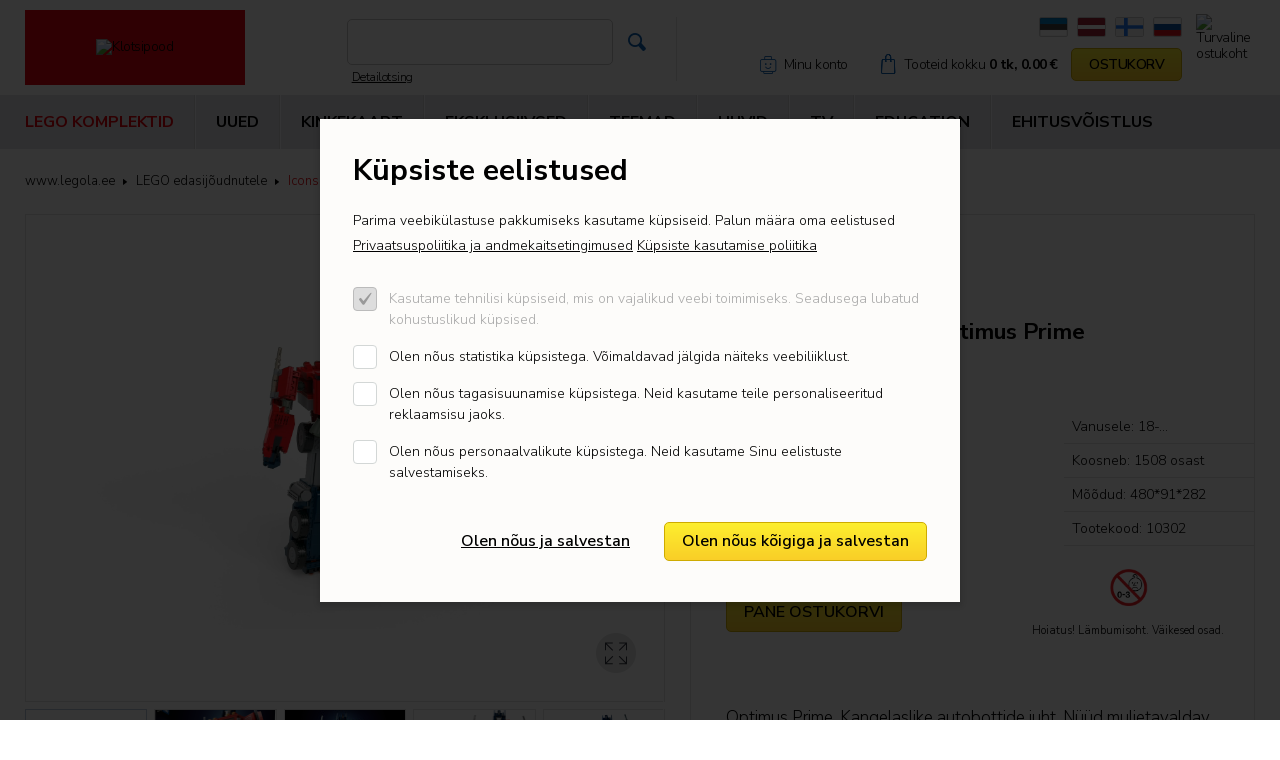

--- FILE ---
content_type: text/html; charset=UTF-8
request_url: https://www.legola.ee/et/lego-tooted/icons/optimus-prime/10302
body_size: 17762
content:
<!DOCTYPE html>
<html lang="et">
	<head>
		<meta charset="UTF-8">
		<meta http-equiv="X-UA-Compatible" content="IE=edge">
		<meta name="viewport" content="width=device-width, initial-scale=1.0">
        
        <title>LEGO Icons Optimus Prime 10302 </title>

<meta name="description" content="Pane kokku detailirohke 2 ühes LEGO® Optimus Prime’i mudel, mis võimaldab muundada roboti veokiks ja vastupidi.">
<meta name="keywords" content="10302, Pane, kokku, detailirohke, 2, ühes, LEGO®, Optimus, Prime’i, mudel,, mis, võimaldab, muundada, roboti, veokiks, ja, vastupidi.">


<meta property="og:url" content="https://www.legola.ee/et/lego-tooted/icons/optimus-prime/10302" />
<meta property="og:type" content="product" />
<meta property="og:title" content="LEGO Icons  10302" />
<meta property="og:description" content="Pane kokku detailirohke 2 ühes LEGO® Optimus Prime’i mudel, mis võimaldab muundada roboti veokiks ja vastupidi." />
<meta property="og:image" content="https://www.legola.ee/storage/images/_thumbs/product_og/O3z8V4hLfhQ3Oj9Rivbn9hrqs.png" />
<meta property="og:logo" content="https://www.legola.ee/storage/images/_thumbs/product_og/O3z8V4hLfhQ3Oj9Rivbn9hrqs.png" />
<meta name="theme-color" content="#e3000d">

<link rel='shortcut icon' type='image/x-icon' href='https://www.legola.ee/favicon.ico' />

<meta name="csrf-token" content="MxD2nQyu1pl0fxcJYAIWkhorHkb3GVvtEsDfLeVV">


<link rel="icon" href="/storage/favicon/favicon-114.png" sizes="114x114">

<link rel="icon" href="/storage/favicon/favicon-120.png" sizes="120x120">

<link rel="icon" href="/storage/favicon/favicon-144.png" sizes="144x144">

<link rel="icon" href="/storage/favicon/favicon-150.png" sizes="150x150">

<link rel="icon" href="/storage/favicon/favicon-152.png" sizes="152x152">

<link rel="icon" href="/storage/favicon/favicon-16.png" sizes="16x16">

<link rel="icon" href="/storage/favicon/favicon-160.png" sizes="160x160">

<link rel="icon" href="/storage/favicon/favicon-180.png" sizes="180x180">

<link rel="icon" href="/storage/favicon/favicon-192.png" sizes="192x192">

<link rel="icon" href="/storage/favicon/favicon-310.png" sizes="310x310">

<link rel="icon" href="/storage/favicon/favicon-32.png" sizes="32x32">

<link rel="icon" href="/storage/favicon/favicon-57.png" sizes="57x57">

<link rel="icon" href="/storage/favicon/favicon-60.png" sizes="60x60">

<link rel="icon" href="/storage/favicon/favicon-64.png" sizes="64x64">

<link rel="icon" href="/storage/favicon/favicon-70.png" sizes="70x70">

<link rel="icon" href="/storage/favicon/favicon-72.png" sizes="72x72">

<link rel="icon" href="/storage/favicon/favicon-76.png" sizes="76x76">

<link rel="icon" href="/storage/favicon/favicon-96.png" sizes="96x96">


<link rel="apple-touch-icon" sizes="180x180" href="/storage/favicon/favicon-96.png">
		
		<script src="https://ajax.googleapis.com/ajax/libs/jquery/2.1.4/jquery.min.js"></script>
		<meta name="google-site-verification" content="dta_aCUCZTik8q5SQHqzWc8zDIPdO68fUvP9KBZZLoU" />
		
		<link rel="preconnect" href="https://fonts.googleapis.com">
		<link rel="preconnect" href="https://fonts.gstatic.com" crossorigin>
		<link href="https://fonts.googleapis.com/css2?family=Nunito+Sans:opsz,wght@6..12,200..1000&display=swap" rel="stylesheet">

		<link href="/_public/css/magiczoomplus.css" rel="stylesheet" type="text/css">
		
		<link href="/_public/css/nouislider.min.css" rel="stylesheet">
		<script src="/_public/js/nouislider.min.js"></script>
		<script src="/_public/js/wNumb.min.js"></script>
		<link rel="stylesheet" href="https://cdnjs.cloudflare.com/ajax/libs/tiny-slider/2.9.3/tiny-slider.css">
		<script src="https://cdnjs.cloudflare.com/ajax/libs/tiny-slider/2.9.2/min/tiny-slider.js"></script>
		
		<link rel="stylesheet" type="text/css" href="https://cdn.jsdelivr.net/npm/daterangepicker/daterangepicker.css" />
        
          <script src="https://image.content.lego.com/public/download/pdp/scripts/pdp.js"></script>

		<link href="/_public/css/style.css" rel="stylesheet" type="text/css">
        
                
        <link rel="stylesheet" type="text/css" href="/css/public.css"/>		



<script src="https://www.google.com/recaptcha/api.js?render="></script>



        
        <style >[wire\:loading], [wire\:loading\.delay], [wire\:loading\.inline-block], [wire\:loading\.inline], [wire\:loading\.block], [wire\:loading\.flex], [wire\:loading\.table], [wire\:loading\.grid], [wire\:loading\.inline-flex] {display: none;}[wire\:loading\.delay\.shortest], [wire\:loading\.delay\.shorter], [wire\:loading\.delay\.short], [wire\:loading\.delay\.long], [wire\:loading\.delay\.longer], [wire\:loading\.delay\.longest] {display:none;}[wire\:offline] {display: none;}[wire\:dirty]:not(textarea):not(input):not(select) {display: none;}input:-webkit-autofill, select:-webkit-autofill, textarea:-webkit-autofill {animation-duration: 50000s;animation-name: livewireautofill;}@keyframes livewireautofill { from {} }</style>
        
<!-- Facebook Pixel Code // for klotsipood.ee -->
    <script>
    !function(f, b, e, v, n, t, s)
    {
        if (f.fbq)
            return;
        n = f.fbq = function() {
            n.callMethod ?
            n.callMethod.apply(n, arguments) : n.queue.push(arguments)
        };
        if (!f._fbq)
            f._fbq = n;
        n.push = n;
        n.loaded = !0;
        n.version = '2.0';
        n.queue = [];
        t = b.createElement(e);
        t.async = !0;
        t.src = v;
        s = b.getElementsByTagName(e)[0];
        s.parentNode.insertBefore(t, s)
    }(window, document, 'script',
    'https://connect.facebook.net/en_US/fbevents.js');
    fbq('init', '356132265603992');
    fbq('track', 'PageView');
    </script>
    <noscript>
        <img height="1" width="1" style="display:none" src="https://www.facebook.com/tr?id=356132265603992&ev=PageView&noscript=1"/>
    </noscript>
    <!-- End Facebook Pixel Code -->
		
<!-- Google Tag Manager -->
<script>(function(w,d,s,l,i){w[l]=w[l]||[];w[l].push({'gtm.start':
new Date().getTime(),event:'gtm.js'});var f=d.getElementsByTagName(s)[0],
j=d.createElement(s),dl=l!='dataLayer'?'&l='+l:'';j.async=true;j.src=
'https://www.googletagmanager.com/gtm.js?id='+i+dl;f.parentNode.insertBefore(j,f);
})(window,document,'script','dataLayer','GTM-PXXL2PH');</script>
<!-- End Google Tag Manager -->
        
	</head>
    <body id="t1" class="page et">

        		
<!-- Google Tag Manager (noscript) -->
<noscript><iframe src="https://www.googletagmanager.com/ns.html?id=GTM-PXXL2PH"
height="0" width="0" style="display:none;visibility:hidden"></iframe></noscript>
<!-- End Google Tag Manager (noscript) -->
        
        
<div class="main-wrap">

    <header class="ht-holder">
	<div id="ht-wrap">
		<div id="header-wrap">
			<div class="centered-wrap maxWidth1350">
				<div id="header">

					<a class="logo logo-main" href="/et">
						<img class="fgr" src="/_public/images/logod/logo-main.svg" width="188" alt="Klotsipood" id="klotsipood-brand">
					</a>
					
					<a href="https://www.e-kaubanduseliit.ee/liidust/usaldusmargisega-e-poed-eestis" target="_blank" class="mExmpt turvalineost" aria-labelledby="klotsipood-brand"><img class="orig-el" src="/_public/images/logod/logo-turv.svg" width="120" alt="Turvaline ostukoht"></a>

					<a href="#slide-sidebar" class="alt-el slide-sidebar-toggle-btn menu-tgl-btn" aria-label="Peamenüü ava/sulge" aria-controls="slide-sidebar"><span class="menu-tgl-btn__wrap"><span class="menu-tgl-btn__bar menu-tgl-btn__bar1"></span><span class="menu-tgl-btn__bar menu-tgl-btn__bar2"></span><span class="menu-tgl-btn__bar menu-tgl-btn__bar3"></span><span class="menu-tgl-btn__bar menu-tgl-btn__bar4"></span></span></a>

					<div id="header-clms">
						<div class="wrap">
							<div class="orig-el clm clm1">
                                								<div class="main-search-wrap-combo">
									<img class="fgr" src="/_public/images/logod/logo-lego@2x.png" width="57" alt="">
									

										<div wire:id="88m0FfkqvpPlJrRrt93h" wire:initial-data="{&quot;fingerprint&quot;:{&quot;id&quot;:&quot;88m0FfkqvpPlJrRrt93h&quot;,&quot;name&quot;:&quot;klotsipood.header-search&quot;,&quot;locale&quot;:&quot;et&quot;,&quot;path&quot;:&quot;et\/lego-tooted\/icons\/optimus-prime\/10302&quot;,&quot;method&quot;:&quot;GET&quot;,&quot;v&quot;:&quot;acj&quot;},&quot;effects&quot;:{&quot;listeners&quot;:[]},&quot;serverMemo&quot;:{&quot;children&quot;:[],&quot;errors&quot;:[],&quot;htmlHash&quot;:&quot;a79dbc00&quot;,&quot;data&quot;:{&quot;_PAGE_URL&quot;:&quot;https:\/\/www.legola.ee\/et\/lego-tooted&quot;,&quot;_OTSING_URL&quot;:&quot;https:\/\/www.legola.ee\/et\/otsing&quot;,&quot;_LANG_ID&quot;:1,&quot;_LANG&quot;:&quot;et&quot;,&quot;keyword&quot;:null,&quot;showDropdown&quot;:false,&quot;template&quot;:1},&quot;dataMeta&quot;:[],&quot;checksum&quot;:&quot;ce84682ff2f0797152df1bfb24abc3c34b9057a4c716cdfc0c2965398c2b1c57&quot;}}" class="main-search-wrap" x-data="{ open: window.Livewire.find('88m0FfkqvpPlJrRrt93h').entangle('showDropdown') }">

    <form action="https://www.legola.ee/et/otsing" method="get" class="main-search">
		<input wire:model.debounce.200ms="keyword" name="q" class="s-el fld sField" type="text" name="q" aria-label="Otsingusõna">
		<button type="submit" class="s-el sbmt custom-icon colorPrimary" aria-label="Otsi" aria-expanded="false" aria-controls="searchDropdown1"><span aria-hidden="true">&#xe202;</span></button>
    </form>
	
	<div x-show="open" @click.away="open = false" id="searchDropdown1" style="display: none;" role="listbox" aria-live="polite">
        <div class="searchDropdown-combo-wrap">
            <button @click="open = false" type="button" class="custom-icon close-btn colorGrey hover-colorPrimary" aria-label="Sulge otsingu rippmenüü"><span aria-hidden="true">&#xe206;</span></button>
			
            <div class="searchDropdown-rows">
			
                                
                <div class="row">

                                            <div class="clm clm1 col-6">
                            
                            <div><strong>Kategooriad</strong><br><br></div>
                            
                            <ul class="bulleted-list">

                                
                                    <li>
                                        <a href="https://www.legola.ee/et/lego-tooted/creator-expert/2">
                                            Creator Expert
                                        </a>
                                    </li>

                                
                                    <li>
                                        <a href="https://www.legola.ee/et/lego-tooted/art/3">
                                            Art
                                        </a>
                                    </li>

                                
                                    <li>
                                        <a href="https://www.legola.ee/et/lego-tooted/dots/4">
                                            DOTS™
                                        </a>
                                    </li>

                                
                                    <li>
                                        <a href="https://www.legola.ee/et/lego-tooted/patareid/6">
                                            Patareid
                                        </a>
                                    </li>

                                
                                    <li>
                                        <a href="https://www.legola.ee/et/lego-tooted/koolitarbed-kirjatarbed/8">
                                            Koolitarbed, kirjatarbed
                                        </a>
                                    </li>

                                
                                    <li>
                                        <a href="https://www.legola.ee/et/lego-tooted/koolikotid-pinalid-rahakotid-jt/9">
                                            Koolikotid, pinalid, rahakotid jt.
                                        </a>
                                    </li>

                                
                                    <li>
                                        <a href="https://www.legola.ee/et/lego-tooted/duplo/13">
                                            DUPLO
                                        </a>
                                    </li>

                                
                                    <li>
                                        <a href="https://www.legola.ee/et/lego-tooted/lego-duplo-classic/14">
                                            LEGO DUPLO Classic
                                        </a>
                                    </li>

                                
                            </ul>
                        </div>
                                            
                                        
                        <div class="clm clm2 col-6">
						<div id="" class="searchDropdown-item-list">
                            
                            <div><strong>Tooted</strong><br><br></div>
                            
							<ul class="wrap">

								
									<li class="item">
										<a class="searchDropdown-item" href="https://www.legola.ee/et/lego-tooted/lavilin-rollon-meeste/NO mure! Hüvasti higilõhn">
											<div class="clm thumb-clm">
												<img class="thumb" src="https://www.legola.ee/storage/images/_thumbs/product_th1/lavilin-rollon-meeste-huvasti-higilohn[1].jpg" alt="NO mure! Hüvasti higilõhn !LAVILIN rollon meeste" loading="lazy">
											</div>
											<div class="clm content-clm">
												<p>NO mure! Hüvasti higilõhn !LAVILIN rollon meeste</p>
												<p>
													
																													<span class="weight700">&euro; 16.50</span>
														
																									</p>
											</div>
										</a>
									</li>

								
									<li class="item">
										<a class="searchDropdown-item" href="https://www.legola.ee/et/lego-tooted/disney-classic/ules-maja/43217">
											<div class="clm thumb-clm">
												<img class="thumb" src="https://www.legola.ee/storage/images/_thumbs/product_th1/6iJNCTc1SqA3okmhIvBdz4MPS.png" alt="43217 „Üles“ maja" loading="lazy">
											</div>
											<div class="clm content-clm">
												<p>43217 „Üles“ maja</p>
												<p>
													
																													<span class="weight700">&euro; 64.99</span>
														
																									</p>
											</div>
										</a>
									</li>

								
									<li class="item">
										<a class="searchDropdown-item" href="https://www.legola.ee/et/lego-tooted/disney-classic/101-dalmaatsia-koera-kutsikas/43269">
											<div class="clm thumb-clm">
												<img class="thumb" src="https://www.legola.ee/storage/images/_thumbs/product_th1/3ANp0rN1UbiqqazgzLLGcz4bg.png" alt="43269 101 dalmaatsia koera: kutsikas" loading="lazy">
											</div>
											<div class="clm content-clm">
												<p>43269 101 dalmaatsia koera: kutsikas</p>
												<p>
													
																													<span class="weight700">&euro; 154.99</span>
														
																									</p>
											</div>
										</a>
									</li>

								
									<li class="item">
										<a class="searchDropdown-item" href="https://www.legola.ee/et/lego-tooted/icons/optimus-prime/10302">
											<div class="clm thumb-clm">
												<img class="thumb" src="https://www.legola.ee/storage/images/_thumbs/product_th1/O3z8V4hLfhQ3Oj9Rivbn9hrqs.png" alt="10302 Optimus Prime" loading="lazy">
											</div>
											<div class="clm content-clm">
												<p>10302 Optimus Prime</p>
												<p>
													
																													<span class="weight700">&euro; 179.90</span>
														
																									</p>
											</div>
										</a>
									</li>

								
							</ul>
						</div>
                        
                    </div>
                    
                                        
                </div>
                
            </div>
                                         
			
				<div class="btn-wrap txtAlignC">
					<a class="c-btn c-btn-sm c-btn-primary" href="https://www.legola.ee/et/otsing?q=">Vaata kõiki vastuseid</a>
				</div>
				
				<div class="btn-wrap txtAlignC"><a class="underline hover-underline" href="https://www.legola.ee/et/lego-tooted">Detailotsing</a></div>

			   
            
        </div>
    </div>
	
</div>
<!-- Livewire Component wire-end:88m0FfkqvpPlJrRrt93h -->
									
								</div>
								<a class="dtlsS__lnk underline hover-underline" href="https://www.legola.ee/et/lego-tooted">Detailotsing</a>
                                							</div>
							<div class="clm clm2">
								<nav class="orig-el lang-inline" aria-label="Keelevalik">
									
									
										<a href="/et">
											<span class="sr-only"></span>
											<img src="https://www.legola.ee/storage/_core/flag-et-at-2x.gif" width="29" alt="et" style="border: 1px solid #ccc; border-radius: 2px;">
										</a>

									
										<a href="/lv">
											<span class="sr-only"></span>
											<img src="https://www.legola.ee/storage/_core/flag-lv-at-2x.gif" width="29" alt="lv" style="border: 1px solid #ccc; border-radius: 2px;">
										</a>

									
										<a href="/fi">
											<span class="sr-only"></span>
											<img src="https://www.legola.ee/storage/_core/flag-fi.svg" width="29" alt="fi" style="border: 1px solid #ccc; border-radius: 2px;">
										</a>

									
										<a href="/ru">
											<span class="sr-only"></span>
											<img src="https://www.legola.ee/storage/_core/rus.gif" width="29" alt="ru" style="border: 1px solid #ccc; border-radius: 2px;">
										</a>

																		
								</nav>

								<div class="utls">
									
									
											
												<div class="login-combo pRel" >
													<a href="https://www.legola.ee/et/klient" class="icn-txt">
														<span class="icn custom-icon colorPrimary" aria-hidden="true">&#xe832;</span>
														<span class="txt hover-colorPrimary">Minu konto</span>
													</a>
												</div>
									
												

											
									
																		
										<div wire:id="yIX8Rub9hGQXm7Z6UNi8" wire:initial-data="{&quot;fingerprint&quot;:{&quot;id&quot;:&quot;yIX8Rub9hGQXm7Z6UNi8&quot;,&quot;name&quot;:&quot;klotsipood.small-cart&quot;,&quot;locale&quot;:&quot;et&quot;,&quot;path&quot;:&quot;et\/lego-tooted\/icons\/optimus-prime\/10302&quot;,&quot;method&quot;:&quot;GET&quot;,&quot;v&quot;:&quot;acj&quot;},&quot;effects&quot;:{&quot;listeners&quot;:[&quot;cartUpdated&quot;]},&quot;serverMemo&quot;:{&quot;children&quot;:[],&quot;errors&quot;:[],&quot;htmlHash&quot;:&quot;616c9c07&quot;,&quot;data&quot;:{&quot;listeners&quot;:{&quot;cartUpdated&quot;:&quot;$refresh&quot;},&quot;_PAGE_URL&quot;:&quot;https:\/\/www.legola.ee\/et\/ostukorv&quot;,&quot;_LANG_ID&quot;:1,&quot;_LANG&quot;:&quot;et&quot;},&quot;dataMeta&quot;:[],&quot;checksum&quot;:&quot;52829e29dc80093198352e2d1caa37925179a1112c51beafde54605807975321&quot;}}" class="basket-combo">
    <a href="https://www.legola.ee/et/ostukorv" class="icn-txt">
        <span class="icn custom-icon colorPrimary" style="margin-top:-0.05em;font-size:1.4em;">&#xe201;</span>
        <span class="txt hover-colorPrimary">
            <span class="lbl-txt">Tooteid kokku</span> 
            <span class="weight700">0 tk, 0.00&nbsp;&euro;</span> 
            <span class="c-btn c-btn-primary">OSTUKORV</span>
        </span>
    </a>
</div>
<!-- Livewire Component wire-end:yIX8Rub9hGQXm7Z6UNi8 -->									
																		
										
											<div wire:id="TUOhSpN89EcUEBlRMZYQ" wire:initial-data="{&quot;fingerprint&quot;:{&quot;id&quot;:&quot;TUOhSpN89EcUEBlRMZYQ&quot;,&quot;name&quot;:&quot;klotsipood.header-search&quot;,&quot;locale&quot;:&quot;et&quot;,&quot;path&quot;:&quot;et\/lego-tooted\/icons\/optimus-prime\/10302&quot;,&quot;method&quot;:&quot;GET&quot;,&quot;v&quot;:&quot;acj&quot;},&quot;effects&quot;:{&quot;listeners&quot;:[]},&quot;serverMemo&quot;:{&quot;children&quot;:[],&quot;errors&quot;:[],&quot;htmlHash&quot;:&quot;173a60d6&quot;,&quot;data&quot;:{&quot;_PAGE_URL&quot;:&quot;https:\/\/www.legola.ee\/et\/lego-tooted&quot;,&quot;_OTSING_URL&quot;:&quot;https:\/\/www.legola.ee\/et\/otsing&quot;,&quot;_LANG_ID&quot;:1,&quot;_LANG&quot;:&quot;et&quot;,&quot;keyword&quot;:null,&quot;showDropdown&quot;:false,&quot;template&quot;:2},&quot;dataMeta&quot;:[],&quot;checksum&quot;:&quot;791b691f5203668c9baaea10f805eb2135b4c0064b947dcf194c37d751d9c2f8&quot;}}" id="mdl-search" class="alt-el" x-data="{ open: false, open1: window.Livewire.find('TUOhSpN89EcUEBlRMZYQ').entangle('showDropdown') }">
    <button class="tgl colorPrimary custom-icon" @click.prevent="open = true" @keydown.escape.window="open = false" :aria-expanded="open" aria-label="Ava otsinguaken"><span aria-hidden="true">&#xe202;</span></button>
    <div class="mdl-search_ppp" 
		style="display:none;" 
		role="dialog" 
		x-show="open" 
		@click.away="open = false" 
		aria-labelledby="mdl-search-label" 
		:aria-hidden="!open"
		x-transition.opacity.duration.300ms>
        <div class="cntn">
            <div class="main-search-wrap bGaps-1 bGapsLast-0">
				<h2 id="mdl-search-label" class="sr-only">Otsinguaken</h2>
                <form action="" method="get" class="main-search">
					<input wire:model="keyword" class="s-el fld sField" type="text" name="q" id="q12345" value="" autocomplete="off" aria-label="Otsingusõna">
					<button @click="open = false" type="button" class="s-el cncl custom-icon colorGrey" aria-label="Sulge otsinguaken"><span aria-hidden="true">&#xe206;</span></button>
                </form>
                <div x-show="open1" id="searchDropdown2" style="" role="listbox" aria-live="polite">
                    <div class="searchDropdown-combo-wrap">
                        <button onclick="$('#searchDropdown2').hide();" type="button" class="custom-icon close-btn colorGrey hover-colorPrimary" aria-label="Sulge otsinguvasted"><span aria-hidden="true">&#xe206;</span></button>

                        <div class="searchDropdown-rows">

                            <div class="row">

                                <div class="clm clm1 col-6">
                                    
										<ul class="bulleted-list">

											
												<li>
													<a href="https://www.legola.ee/et/lego-tooted/creator-expert/2">
														Creator Expert
													</a>
												</li>

											
												<li>
													<a href="https://www.legola.ee/et/lego-tooted/art/3">
														Art
													</a>
												</li>

											
												<li>
													<a href="https://www.legola.ee/et/lego-tooted/dots/4">
														DOTS™
													</a>
												</li>

											
												<li>
													<a href="https://www.legola.ee/et/lego-tooted/patareid/6">
														Patareid
													</a>
												</li>

											
										</ul>

                                    								</div>

                                <div class="clm clm2 col-6">
									<div id="" class="searchDropdown-item-list">
										<ul class="wrap">

											
												<li class="item">
													<a class="searchDropdown-item" href="https://www.legola.ee/et/lego-tooted/lavilin-rollon-meeste/NO mure! Hüvasti higilõhn">
														<div class="clm thumb-clm">
															<img class="thumb" src="https://www.legola.ee/storage/images/_thumbs/product_th1/lavilin-rollon-meeste-huvasti-higilohn[1].jpg" alt="NO mure! Hüvasti higilõhn !LAVILIN rollon meeste" loading="lazy">
														</div>
														<div class="clm content-clm">
															<p>NO mure! Hüvasti higilõhn !LAVILIN rollon meeste</p>
															<p>
																
																																			<span class="weight700">&euro; 16.50</span>
																	
																															</p>
														</div>
													</a>
												</li>

											
												<li class="item">
													<a class="searchDropdown-item" href="https://www.legola.ee/et/lego-tooted/disney-classic/ules-maja/43217">
														<div class="clm thumb-clm">
															<img class="thumb" src="https://www.legola.ee/storage/images/_thumbs/product_th1/6iJNCTc1SqA3okmhIvBdz4MPS.png" alt="43217 „Üles“ maja V29" loading="lazy">
														</div>
														<div class="clm content-clm">
															<p>43217 „Üles“ maja V29</p>
															<p>
																
																																			<span class="weight700">&euro; 64.99</span>
																	
																															</p>
														</div>
													</a>
												</li>

											
												<li class="item">
													<a class="searchDropdown-item" href="https://www.legola.ee/et/lego-tooted/disney-classic/101-dalmaatsia-koera-kutsikas/43269">
														<div class="clm thumb-clm">
															<img class="thumb" src="https://www.legola.ee/storage/images/_thumbs/product_th1/3ANp0rN1UbiqqazgzLLGcz4bg.png" alt="43269 101 dalmaatsia koera: kutsikas" loading="lazy">
														</div>
														<div class="clm content-clm">
															<p>43269 101 dalmaatsia koera: kutsikas</p>
															<p>
																
																																			<span class="weight700">&euro; 154.99</span>
																	
																															</p>
														</div>
													</a>
												</li>

											
												<li class="item">
													<a class="searchDropdown-item" href="https://www.legola.ee/et/lego-tooted/icons/optimus-prime/10302">
														<div class="clm thumb-clm">
															<img class="thumb" src="https://www.legola.ee/storage/images/_thumbs/product_th1/O3z8V4hLfhQ3Oj9Rivbn9hrqs.png" alt="10302 10302 Optimus Prime V29" loading="lazy">
														</div>
														<div class="clm content-clm">
															<p>10302 10302 Optimus Prime V29</p>
															<p>
																
																																			<span class="weight700">&euro; 179.90</span>
																	
																															</p>
														</div>
													</a>
												</li>

											
										</ul>
									</div>
								</div>
                            </div>
                        </div>
													<div class="btn-wrap txtAlignC">
								<a class="c-btn c-btn-sm c-btn-primary" href="https://www.legola.ee/et/otsing?q=">Vaata kõiki vastuseid</a>
							</div>
							
							<div class="btn-wrap txtAlignC"><a class="underline hover-underline" href="">Detailotsing</a></div>
						                    </div>
                </div>
            </div>
			<div style="padding-left:5px;"><a class="dtlsS__lnk underline hover-underline" href="">Detailotsing</a></div>
        </div>
    </div>
</div>
<!-- Livewire Component wire-end:TUOhSpN89EcUEBlRMZYQ -->
										


									<nav class="alt-el lang-select" x-data="{ open: false }" aria-label="Keelevalik">
										<button type="button" class="rstd toggler d-arrow-lg" @click.prevent="open = true" @keydown.escape.window="open = false" :aria-expanded="open">
											<span class="sr-only"></span>
											<img src="https://www.legola.ee/storage/_core/flag-et-at-2x.gif" alt="et" width="34">
										</button>
										<ul class="dd-menu" x-show="open" @click.away="open = false" style="display:none;">
											
												<li>
													<a href="/et">
														<img src="https://www.legola.ee/storage/_core/flag-et-at-2x.gif" width="29" alt="">
													</a>
												</li>

											
												<li>
													<a href="/lv">
														<img src="https://www.legola.ee/storage/_core/flag-lv-at-2x.gif" width="29" alt="">
													</a>
												</li>

											
												<li>
													<a href="/fi">
														<img src="https://www.legola.ee/storage/_core/flag-fi.svg" width="29" alt="">
													</a>
												</li>

											
												<li>
													<a href="/ru">
														<img src="https://www.legola.ee/storage/_core/rus.gif" width="29" alt="">
													</a>
												</li>

																					</ul>
									</nav>
								</div>
							</div>
						</div>
					</div>
				</div>
			</div>
		</div>

		<nav id="top-ribbon-wrap" aria-label="Peamenüü">
			<div id="top-ribbon" class="centered-wrap maxWidth1350">
				<div id="slide-sidebar">
					<ul class="main-menu">
					
						
						
												
													
								<li style="position:static;">
									<span class="lnk colorSecondary alt-lnk">LEGO KOMPLEKTID</span>
									<button type="button" id="open-dd-menus" class="rstd lnk colorSecondary orig-lnk">LEGO KOMPLEKTID</button>
									<ul class="dd-menus-wrap">
										<li class="dd-menus">
											<button id="close-dd-menus" class="close-btn custom-icon" type="button" aria-label="Sulge toodete rippmenüü"><span aria-hidden="true">&#xe206;</span></button>
											<div class="row">
												
												<div class="col-2">
													<ul>
														
														
																												<li><a href="https://www.legola.ee/et/lego-kinkekaart">KINKEKAART</a></li>
																																										
																												<li><a href="https://www.legola.ee/et/eksklusiivsed">EKSKLUSIIVSED</a></li>
																												
																												<li><a href="https://www.legola.ee/et/tv-reklaamtooted">TV</a></li>
																												
																												<li><a href="https://www.legola.ee/et/uued">UUED</a></li>
																												
														<li class="sep"><a href="">&nbsp;</a></li>
														
														
															<li>
																<a href="https://www.legola.ee/et/lego-tooted/lego-education/164">
																	<b>LEGO Education</b>
																</a>
															</li>
														
															
																
																	<li>
																		<a href="https://www.legola.ee/et/lego-tooted/duplo-education/38">
																			DUPLO Educational
																		</a>
																	</li>

																
																	<li>
																		<a href="https://www.legola.ee/et/lego-tooted/education/48">
																			LEGO Educational
																		</a>
																	</li>

																
															
														 
														
													</ul>
												</div>
												
												
																									
																									
													<div class="col-2">
														<ul>
															<li>
																<a href="https://www.legola.ee/et/lego-tooted/lego-komplektid/161">
																	<b>LEGO komplektid</b>
																</a>
															</li>
															
																														
																															
																	<li>
																		<a href="https://www.legola.ee/et/lego-tooted/joulukomplektid/187">
																			Jõulukomplektid
																		</a>
																	</li>
															
																															
																	<li>
																		<a href="https://www.legola.ee/et/lego-tooted/animal-crossing/185">
																			Animal Crossing
																		</a>
																	</li>
															
																															
																	<li>
																		<a href="https://www.legola.ee/et/lego-tooted/botaanikakollektsioon/186">
																			Botaanikakollektsioon
																		</a>
																	</li>
															
																															
																	<li>
																		<a href="https://www.legola.ee/et/lego-tooted/avatar/172">
																			Avatar
																		</a>
																	</li>
															
																															
																	<li>
																		<a href="https://www.legola.ee/et/lego-tooted/lego-bluey/204">
																			LEGO Bluey
																		</a>
																	</li>
															
																															
																	<li>
																		<a href="https://www.legola.ee/et/lego-tooted/city/68">
																			City
																		</a>
																	</li>
															
																															
																	<li>
																		<a href="https://www.legola.ee/et/lego-tooted/classic/64">
																			Classic
																		</a>
																	</li>
															
																															
																	<li>
																		<a href="https://www.legola.ee/et/lego-tooted/creator/93">
																			Creator
																		</a>
																	</li>
															
																															
																	<li>
																		<a href="https://www.legola.ee/et/lego-tooted/disney/44">
																			Disney™
																		</a>
																	</li>
															
																															
																	<li>
																		<a href="https://www.legola.ee/et/lego-tooted/dots/4">
																			DOTS™
																		</a>
																	</li>
															
																															
																	<li>
																		<a href="https://www.legola.ee/et/lego-tooted/dreamzzz/183">
																			DREAMZzz™
																		</a>
																	</li>
															
																															
																	<li>
																		<a href="https://www.legola.ee/et/lego-tooted/duplo/13">
																			DUPLO
																		</a>
																	</li>
															
																															
																	<li>
																		<a href="https://www.legola.ee/et/lego-tooted/gabby-nukumaja/182">
																			Gabby Nukumaja
																		</a>
																	</li>
															
																															
																	<li>
																		<a href="https://www.legola.ee/et/lego-tooted/friends/47">
																			Friends
																		</a>
																	</li>
															
																															
																	<li>
																		<a href="https://www.legola.ee/et/lego-tooted/lego-fortnite/199">
																			LEGO® Fortnite®
																		</a>
																	</li>
															
																															
																	<li>
																		<a href="https://www.legola.ee/et/lego-tooted/harry-potter/98">
																			Harry Potter™
																		</a>
																	</li>
															
																															
																	<li>
																		<a href="https://www.legola.ee/et/lego-tooted/hooajad-ja-tahtpaevad/200">
																			Hooajad ja tähtpäevad
																		</a>
																	</li>
															
																															
																	<li>
																		<a href="https://www.legola.ee/et/lego-tooted/lego-horizon-adventures/202">
																			LEGO® Horizon Adventures™
																		</a>
																	</li>
															
																															
																														
														</ul>
													</div>
												
													
														<div class="col-2">
															<ul>

																	
																		<li>
																			<a href="https://www.legola.ee/et/lego-tooted/jurassic-world/96">
																				Jurassic World™
																			</a>
																		</li>

																	
																		<li>
																			<a href="https://www.legola.ee/et/lego-tooted/lego-lord-of-the-rings/103">
																				LEGO Lord of the Rings
																			</a>
																		</li>

																	
																		<li>
																			<a href="https://www.legola.ee/et/lego-tooted/minecraft/104">
																				LEGO Minecraft™
																			</a>
																		</li>

																	
																		<li>
																			<a href="https://www.legola.ee/et/lego-tooted/minifiguurid/57">
																				Minifiguurid
																			</a>
																		</li>

																	
																		<li>
																			<a href="https://www.legola.ee/et/lego-tooted/minions/105">
																				Minions
																			</a>
																		</li>

																	
																		<li>
																			<a href="https://www.legola.ee/et/lego-tooted/ninjago/108">
																				Ninjago
																			</a>
																		</li>

																	
																		<li>
																			<a href="https://www.legola.ee/et/lego-tooted/lego-one-piece/205">
																				LEGO® ONE PIECE
																			</a>
																		</li>

																	
																		<li>
																			<a href="https://www.legola.ee/et/lego-tooted/sonic-the-hedgehog/184">
																				Sonic the Hedgehog™
																			</a>
																		</li>

																	
																		<li>
																			<a href="https://www.legola.ee/et/lego-tooted/spider-man/165">
																				Spider-man
																			</a>
																		</li>

																	
																		<li>
																			<a href="https://www.legola.ee/et/lego-tooted/speed-champions/112">
																				Speed Champions
																			</a>
																		</li>

																	
																		<li>
																			<a href="https://www.legola.ee/et/lego-tooted/star-wars/113">
																				Star Wars™
																			</a>
																		</li>

																	
																		<li>
																			<a href="https://www.legola.ee/et/lego-tooted/super-heroes/115">
																				Super Heroes
																			</a>
																		</li>

																	
																		<li>
																			<a href="https://www.legola.ee/et/lego-tooted/sobrapaev/193">
																				Sõbrapäev
																			</a>
																		</li>

																	
																		<li>
																			<a href="https://www.legola.ee/et/lego-tooted/super-mario/116">
																				Super Mario
																			</a>
																		</li>

																	
																		<li>
																			<a href="https://www.legola.ee/et/lego-tooted/vidiyo/126">
																				VIDIYO
																			</a>
																		</li>

																	
																		<li>
																			<a href="https://www.legola.ee/et/lego-tooted/lego-wednesday/197">
																				LEGO® Wednesday
																			</a>
																		</li>

																	
																		<li>
																			<a href="https://www.legola.ee/et/lego-tooted/lego-wicked/192">
																				LEGO® Wicked
																			</a>
																		</li>

																	
																		<li>
																			<a href="https://www.legola.ee/et/lego-tooted/vigastatud-karbiga-komplektsed-tooted/198">
																				Vigastatud karbiga komplektsed tooted
																			</a>
																		</li>

																	
															</ul>
														</div>
												
																									
																									
																									
													<div class="col-2">
														<ul>
															<li>
																<a href="https://www.legola.ee/et/lego-tooted/lego-edasijoudnutele/162">
																	<b>LEGO edasijõudnutele</b>
																</a>
															</li>
															
																														
																															
																	<li>
																		<a href="https://www.legola.ee/et/lego-tooted/art/3">
																			Art
																		</a>
																	</li>
															
																															
																	<li>
																		<a href="https://www.legola.ee/et/lego-tooted/architecture/121">
																			Architecture
																		</a>
																	</li>
															
																															
																	<li>
																		<a href="https://www.legola.ee/et/lego-tooted/lego-icons/171">
																			Icons
																		</a>
																	</li>
															
																															
																	<li>
																		<a href="https://www.legola.ee/et/lego-tooted/ideas/102">
																			Ideas
																		</a>
																	</li>
															
																															
																	<li>
																		<a href="https://www.legola.ee/et/lego-tooted/creator-expert/2">
																			Creator Expert
																		</a>
																	</li>
															
																															
																	<li>
																		<a href="https://www.legola.ee/et/lego-tooted/mindstorms/122">
																			Mindstorms®
																		</a>
																	</li>
															
																															
																	<li>
																		<a href="https://www.legola.ee/et/lego-tooted/technic/124">
																			Technic™
																		</a>
																	</li>
															
																															
																														
														</ul>
													</div>
												
																									
																									
																									
													<div class="col-2">
														<ul>
															<li>
																<a href="https://www.legola.ee/et/lego-tooted/lego-elustiil/163">
																	<b>LEGO elustiil</b>
																</a>
															</li>
															
																														
																															
																	<li>
																		<a href="https://www.legola.ee/et/lego-tooted/pusled-ja-mangukaardid/174">
																			pusled ja mängukaardid
																		</a>
																	</li>
															
																															
																	<li>
																		<a href="https://www.legola.ee/et/lego-tooted/sussi-sisse/194">
																			Sussi sisse
																		</a>
																	</li>
															
																															
																	<li>
																		<a href="https://www.legola.ee/et/lego-tooted/lego-kinkekaart/61">
																			LEGO® Kinkekaart
																		</a>
																	</li>
															
																															
																	<li>
																		<a href="https://www.legola.ee/et/lego-tooted/patareid/6">
																			Patareid
																		</a>
																	</li>
															
																															
																	<li>
																		<a href="https://www.legola.ee/et/lego-tooted/koolitarbed-kirjatarbed/8">
																			Koolitarbed, kirjatarbed
																		</a>
																	</li>
															
																															
																	<li>
																		<a href="https://www.legola.ee/et/lego-tooted/koolikotid-pinalid-rahakotid-jt/9">
																			Koolikotid, pinalid, rahakotid jt.
																		</a>
																	</li>
															
																															
																														
														</ul>
													</div>
												
													
														<div class="col-2">
															<ul>

																	
																		<li>
																			<a href="https://www.legola.ee/et/lego-tooted/hoiukastid-vitriinid/50">
																				Hoiukastid, vitriinid
																			</a>
																		</li>

																	
																		<li>
																			<a href="https://www.legola.ee/et/lego-tooted/manguasjakotid/51">
																				Mänguasjakotid
																			</a>
																		</li>

																	
																		<li>
																			<a href="https://www.legola.ee/et/lego-tooted/joogipudelid-toidunoud-einekarbid/52">
																				Joogipudelid, toidunõud, einekarbid
																			</a>
																		</li>

																	
																		<li>
																			<a href="https://www.legola.ee/et/lego-tooted/riiulid-nagid/167">
																				Riiulid, nagid
																			</a>
																		</li>

																	
																		<li>
																			<a href="https://www.legola.ee/et/lego-tooted/lambid/53">
																				Lambid
																			</a>
																		</li>

																	
																		<li>
																			<a href="https://www.legola.ee/et/lego-tooted/vitateek/206">
																				VITATEEK
																			</a>
																		</li>

																	
															</ul>
														</div>
												
																									
																								
											</div>
										</li>
									</ul>
								</li>     
						
													
												
													
								<li class=""><a class="lnk" href="https://www.legola.ee/et/uued" target="_self">UUED</a>
						
															
								</li>    
						
													
												
													
								<li class=""><a class="lnk" href="https://www.legola.ee/et/lego-kinkekaart" target="_self">KINKEKAART</a>
						
															
								</li>    
						
													
												
													
								<li class=""><a class="lnk" href="https://www.legola.ee/et/eksklusiivsed" target="_self">EKSKLUSIIVSED</a>
						
															
								</li>    
						
													
												
													
								<li class=""><a class="lnk" href="https://www.legola.ee/et/lego-teemad" target="_self">TEEMAD</a>
						
															
								</li>    
						
													
												
													
								<li class=""><a class="lnk" href="https://www.legola.ee/et/lego-huvid" target="_self">HUVID</a>
						
															
								</li>    
						
													
												
													
								<li class=""><a class="lnk" href="https://www.legola.ee/et/tv-reklaamtooted" target="_self">TV</a>
						
															
								</li>    
						
													
												
													
								<li class=""><a class="lnk" href="/et/teemalehed/educational/3" target="_self">EDUCATION</a>
						
															
								</li>    
						
													
												
													
								<li class=""><a class="lnk" href="https://www.legola.ee/et/lego-ehitusvoistlus" target="_self">EHITUSVÕISTLUS</a>
						
																		
									<ul class="dd-stndr">

										
											<li class="">
												<a href="https://www.legola.ee/et/tulemused" target="_self">Tulemused</a>
											</li>	

										
											<li class=" hide-from-menu ">
												<a href="https://www.legola.ee/et/lego-ehitusvoistlusel-osalejad" target="_self">Ehitised</a>
											</li>	

										
											<li class="">
												<a href="https://www.legola.ee/et/lego-ehitusvoistlus-voistluse-reeglid" target="_self">Võistluse reeglid</a>
											</li>	

										
											<li class="">
												<a href="https://www.legola.ee/et/lego-ehitusvoistlus-auhinnad" target="_self">Auhinnad</a>
											</li>	

																				
									</ul>

															
								</li>    
						
													
													
											</ul>
				</div>
				
				
			</div>
		</nav>
	</div>
</header>
    <div class="main-content-wrap">
        <div class="main-content centered-wrap maxWidth1350">

            <div class="breadcrumbs-combo">
                <div class="breadcrumbs">
                    
                    <ul class="clearfix">                   
                        <li><a href="/et">www.legola.ee</a></li>  
                        
                                                
                            
                                                                    <li class="">
                                        <a href="https://www.legola.ee/et/lego-tooted/lego-edasijoudnutele/162">LEGO edasijõudnutele</a>
                                    </li>  
                                
                            
                                                                    <li class="active">
                                        <a href="https://www.legola.ee/et/lego-tooted/lego-icons/171">Icons</a>
                                    </li>  
                                
                                                    
                                                
                    </ul>
                </div>
            </div>

            <div id="pr-details">
                <div class="row clearfix">
                    <div class="pr-details-l col-md-6">
                        
                        <div class="thumbs-slider-wrap">
                        
							<div class="badge-img-list">
							<ul>
                            							</ul>
							</div>
                            
                            <ul class="thumbs-slider has-lb">

                                                                            <li class="slide" style="display:none;">
                                            <a class="enlgBtn swipebox custom-icon" href="https://www.legola.ee/storage/_core/10302-360-some.mp4" data-exthumbimage="https://www.legola.ee/storage/_core/10302-360-some.mp4"></a>
                                            <div class="dsp-t hgt100 slide-content-wrap">
                                                <div class="dsp-tc slide-content">
													<video class="slide-img" style="width: 100%; max-width: 100%;" loop autoplay muted playsinline>
														<source src="https://www.legola.ee/storage/_core/10302-360-some.mp4" type="video/mp4">
														Your browser does not support the video tag.
													</video>
                                                </div>
                                            </div>
                                        </li>
                                                                    
                                
                                    <li class="slide" style="display:none;">
                                        <a 
                                           class="enlgBtn swipebox custom-icon" 
                                           href="https://www.legola.ee/storage/images/_thumbs/klotsipood2/O3z8V4hLfhQ3Oj9Rivbn9hrqs.png" 
                                           data-exthumbimage="https://www.legola.ee/storage/images/_thumbs/klotsipood3/O3z8V4hLfhQ3Oj9Rivbn9hrqs.png"
                                        ></a>
                                        <div class="dsp-t hgt100 slide-content-wrap">
                                            <div class="dsp-tc slide-content">
                                                <img class="slide-img" src="https://www.legola.ee/storage/images/_thumbs/klotsipood1/O3z8V4hLfhQ3Oj9Rivbn9hrqs.png" alt="10302 Optimus Prime" title="10302 Optimus Prime">
                                            </div>
                                        </div>
                                    </li>

                                
                                    <li class="slide" style="display:none;">
                                        <a 
                                           class="enlgBtn swipebox custom-icon" 
                                           href="https://www.legola.ee/storage/images/_thumbs/klotsipood2/0BDMiPB40WWa8UdUceYVLZZSp.jpg" 
                                           data-exthumbimage="https://www.legola.ee/storage/images/_thumbs/klotsipood3/0BDMiPB40WWa8UdUceYVLZZSp.jpg"
                                        ></a>
                                        <div class="dsp-t hgt100 slide-content-wrap">
                                            <div class="dsp-tc slide-content">
                                                <img class="slide-img" src="https://www.legola.ee/storage/images/_thumbs/klotsipood1/0BDMiPB40WWa8UdUceYVLZZSp.jpg" alt="10302 Optimus Prime" title="10302 Optimus Prime">
                                            </div>
                                        </div>
                                    </li>

                                
                                    <li class="slide" style="display:none;">
                                        <a 
                                           class="enlgBtn swipebox custom-icon" 
                                           href="https://www.legola.ee/storage/images/_thumbs/klotsipood2/8Twd3PGf7rGsWkWNKqOepQoPw.png" 
                                           data-exthumbimage="https://www.legola.ee/storage/images/_thumbs/klotsipood3/8Twd3PGf7rGsWkWNKqOepQoPw.png"
                                        ></a>
                                        <div class="dsp-t hgt100 slide-content-wrap">
                                            <div class="dsp-tc slide-content">
                                                <img class="slide-img" src="https://www.legola.ee/storage/images/_thumbs/klotsipood1/8Twd3PGf7rGsWkWNKqOepQoPw.png" alt="10302 Optimus Prime" title="10302 Optimus Prime">
                                            </div>
                                        </div>
                                    </li>

                                
                                    <li class="slide" style="display:none;">
                                        <a 
                                           class="enlgBtn swipebox custom-icon" 
                                           href="https://www.legola.ee/storage/images/_thumbs/klotsipood2/1uVLpUEAssVLr02uyN5ubZ7Uo.png" 
                                           data-exthumbimage="https://www.legola.ee/storage/images/_thumbs/klotsipood3/1uVLpUEAssVLr02uyN5ubZ7Uo.png"
                                        ></a>
                                        <div class="dsp-t hgt100 slide-content-wrap">
                                            <div class="dsp-tc slide-content">
                                                <img class="slide-img" src="https://www.legola.ee/storage/images/_thumbs/klotsipood1/1uVLpUEAssVLr02uyN5ubZ7Uo.png" alt="10302 Optimus Prime" title="10302 Optimus Prime">
                                            </div>
                                        </div>
                                    </li>

                                
                                    <li class="slide" style="display:none;">
                                        <a 
                                           class="enlgBtn swipebox custom-icon" 
                                           href="https://www.legola.ee/storage/images/_thumbs/klotsipood2/xw0uRh0X6UEbLQlhg001yhyMv.png" 
                                           data-exthumbimage="https://www.legola.ee/storage/images/_thumbs/klotsipood3/xw0uRh0X6UEbLQlhg001yhyMv.png"
                                        ></a>
                                        <div class="dsp-t hgt100 slide-content-wrap">
                                            <div class="dsp-tc slide-content">
                                                <img class="slide-img" src="https://www.legola.ee/storage/images/_thumbs/klotsipood1/xw0uRh0X6UEbLQlhg001yhyMv.png" alt="10302 Optimus Prime" title="10302 Optimus Prime">
                                            </div>
                                        </div>
                                    </li>

                                
                                    <li class="slide" style="display:none;">
                                        <a 
                                           class="enlgBtn swipebox custom-icon" 
                                           href="https://www.legola.ee/storage/images/_thumbs/klotsipood2/3umVyjVqP4iaWPYklMwyiLX1g.png" 
                                           data-exthumbimage="https://www.legola.ee/storage/images/_thumbs/klotsipood3/3umVyjVqP4iaWPYklMwyiLX1g.png"
                                        ></a>
                                        <div class="dsp-t hgt100 slide-content-wrap">
                                            <div class="dsp-tc slide-content">
                                                <img class="slide-img" src="https://www.legola.ee/storage/images/_thumbs/klotsipood1/3umVyjVqP4iaWPYklMwyiLX1g.png" alt="10302 Optimus Prime" title="10302 Optimus Prime">
                                            </div>
                                        </div>
                                    </li>

                                
                                    <li class="slide" style="display:none;">
                                        <a 
                                           class="enlgBtn swipebox custom-icon" 
                                           href="https://www.legola.ee/storage/images/_thumbs/klotsipood2/rbqHGgxwyILXgFKKqO9Ymtr3Y.jpg" 
                                           data-exthumbimage="https://www.legola.ee/storage/images/_thumbs/klotsipood3/rbqHGgxwyILXgFKKqO9Ymtr3Y.jpg"
                                        ></a>
                                        <div class="dsp-t hgt100 slide-content-wrap">
                                            <div class="dsp-tc slide-content">
                                                <img class="slide-img" src="https://www.legola.ee/storage/images/_thumbs/klotsipood1/rbqHGgxwyILXgFKKqO9Ymtr3Y.jpg" alt="10302 Optimus Prime" title="10302 Optimus Prime">
                                            </div>
                                        </div>
                                    </li>

                                
                                    <li class="slide" style="display:none;">
                                        <a 
                                           class="enlgBtn swipebox custom-icon" 
                                           href="https://www.legola.ee/storage/images/_thumbs/klotsipood2/FybcZykBRWMarxOiZH4vvgfZK.jpg" 
                                           data-exthumbimage="https://www.legola.ee/storage/images/_thumbs/klotsipood3/FybcZykBRWMarxOiZH4vvgfZK.jpg"
                                        ></a>
                                        <div class="dsp-t hgt100 slide-content-wrap">
                                            <div class="dsp-tc slide-content">
                                                <img class="slide-img" src="https://www.legola.ee/storage/images/_thumbs/klotsipood1/FybcZykBRWMarxOiZH4vvgfZK.jpg" alt="10302 Optimus Prime" title="10302 Optimus Prime">
                                            </div>
                                        </div>
                                    </li>

                                
                                    <li class="slide" style="display:none;">
                                        <a 
                                           class="enlgBtn swipebox custom-icon" 
                                           href="https://www.legola.ee/storage/images/_thumbs/klotsipood2/LYaGKP5sYRUdQ8alJApmlo8tB.jpg" 
                                           data-exthumbimage="https://www.legola.ee/storage/images/_thumbs/klotsipood3/LYaGKP5sYRUdQ8alJApmlo8tB.jpg"
                                        ></a>
                                        <div class="dsp-t hgt100 slide-content-wrap">
                                            <div class="dsp-tc slide-content">
                                                <img class="slide-img" src="https://www.legola.ee/storage/images/_thumbs/klotsipood1/LYaGKP5sYRUdQ8alJApmlo8tB.jpg" alt="10302 Optimus Prime" title="10302 Optimus Prime">
                                            </div>
                                        </div>
                                    </li>

                                
                                    <li class="slide" style="display:none;">
                                        <a 
                                           class="enlgBtn swipebox custom-icon" 
                                           href="https://www.legola.ee/storage/images/_thumbs/klotsipood2/xQQhXJY4QK1OaKAIPiGnPlEVi.jpg" 
                                           data-exthumbimage="https://www.legola.ee/storage/images/_thumbs/klotsipood3/xQQhXJY4QK1OaKAIPiGnPlEVi.jpg"
                                        ></a>
                                        <div class="dsp-t hgt100 slide-content-wrap">
                                            <div class="dsp-tc slide-content">
                                                <img class="slide-img" src="https://www.legola.ee/storage/images/_thumbs/klotsipood1/xQQhXJY4QK1OaKAIPiGnPlEVi.jpg" alt="10302 Optimus Prime" title="10302 Optimus Prime">
                                            </div>
                                        </div>
                                    </li>

                                
                                    <li class="slide" style="display:none;">
                                        <a 
                                           class="enlgBtn swipebox custom-icon" 
                                           href="https://www.legola.ee/storage/images/_thumbs/klotsipood2/qvmM4xadz8dY60erSNrPfUEbG.jpg" 
                                           data-exthumbimage="https://www.legola.ee/storage/images/_thumbs/klotsipood3/qvmM4xadz8dY60erSNrPfUEbG.jpg"
                                        ></a>
                                        <div class="dsp-t hgt100 slide-content-wrap">
                                            <div class="dsp-tc slide-content">
                                                <img class="slide-img" src="https://www.legola.ee/storage/images/_thumbs/klotsipood1/qvmM4xadz8dY60erSNrPfUEbG.jpg" alt="10302 Optimus Prime" title="10302 Optimus Prime">
                                            </div>
                                        </div>
                                    </li>

                                
                                    <li class="slide" style="display:none;">
                                        <a 
                                           class="enlgBtn swipebox custom-icon" 
                                           href="https://www.legola.ee/storage/images/_thumbs/klotsipood2/JNvZRJoyXlzFyNOnC1sIWvz4H.png" 
                                           data-exthumbimage="https://www.legola.ee/storage/images/_thumbs/klotsipood3/JNvZRJoyXlzFyNOnC1sIWvz4H.png"
                                        ></a>
                                        <div class="dsp-t hgt100 slide-content-wrap">
                                            <div class="dsp-tc slide-content">
                                                <img class="slide-img" src="https://www.legola.ee/storage/images/_thumbs/klotsipood1/JNvZRJoyXlzFyNOnC1sIWvz4H.png" alt="10302 Optimus Prime" title="10302 Optimus Prime">
                                            </div>
                                        </div>
                                    </li>

                                
                                    <li class="slide" style="display:none;">
                                        <a 
                                           class="enlgBtn swipebox custom-icon" 
                                           href="https://www.legola.ee/storage/images/_thumbs/klotsipood2/gCHx752f17MZsm4KuCc7YnuNz.png" 
                                           data-exthumbimage="https://www.legola.ee/storage/images/_thumbs/klotsipood3/gCHx752f17MZsm4KuCc7YnuNz.png"
                                        ></a>
                                        <div class="dsp-t hgt100 slide-content-wrap">
                                            <div class="dsp-tc slide-content">
                                                <img class="slide-img" src="https://www.legola.ee/storage/images/_thumbs/klotsipood1/gCHx752f17MZsm4KuCc7YnuNz.png" alt="10302 Optimus Prime" title="10302 Optimus Prime">
                                            </div>
                                        </div>
                                    </li>

                                
                            </ul>
                            <div class="thumbs-slider-controls">	
                                <ul class="wrap rslides_tabs">
                                    
                                                                        <li class="item rslides_here">
                                        <a href="#" class="item-inner">
                                            <img style="width:80%;" src="/_public/images/icons/icon-360.svg" alt="10302 Optimus Prime" title="10302 Optimus Prime">
                                        </a>
                                    </li>
                                    
                                    
                                        <li class="item">
                                            <a href="#" class="item-inner">
                                                <img 
                                                    srcset="https://www.legola.ee/storage/images/_thumbs/klotsipood3/O3z8V4hLfhQ3Oj9Rivbn9hrqs.png 1x, https://www.legola.ee/storage/images/_thumbs/klotsipood3_ret/O3z8V4hLfhQ3Oj9Rivbn9hrqs.png 2x" 
                                                    src="https://www.legola.ee/storage/images/_thumbs/klotsipood3/O3z8V4hLfhQ3Oj9Rivbn9hrqs.png" 
                                                    alt="10302 LEGO Icons Optimus Prime" 
                                                    title="10302 LEGO Icons Optimus Prime"
                                                    loading="lazy"
                                                >
                                            </a>
                                        </li>

                                    
                                        <li class="item">
                                            <a href="#" class="item-inner">
                                                <img 
                                                    srcset="https://www.legola.ee/storage/images/_thumbs/klotsipood3/0BDMiPB40WWa8UdUceYVLZZSp.jpg 1x, https://www.legola.ee/storage/images/_thumbs/klotsipood3_ret/0BDMiPB40WWa8UdUceYVLZZSp.jpg 2x" 
                                                    src="https://www.legola.ee/storage/images/_thumbs/klotsipood3/0BDMiPB40WWa8UdUceYVLZZSp.jpg" 
                                                    alt="10302 LEGO Icons Optimus Prime" 
                                                    title="10302 LEGO Icons Optimus Prime"
                                                    loading="lazy"
                                                >
                                            </a>
                                        </li>

                                    
                                        <li class="item">
                                            <a href="#" class="item-inner">
                                                <img 
                                                    srcset="https://www.legola.ee/storage/images/_thumbs/klotsipood3/8Twd3PGf7rGsWkWNKqOepQoPw.png 1x, https://www.legola.ee/storage/images/_thumbs/klotsipood3_ret/8Twd3PGf7rGsWkWNKqOepQoPw.png 2x" 
                                                    src="https://www.legola.ee/storage/images/_thumbs/klotsipood3/8Twd3PGf7rGsWkWNKqOepQoPw.png" 
                                                    alt="10302 LEGO Icons Optimus Prime" 
                                                    title="10302 LEGO Icons Optimus Prime"
                                                    loading="lazy"
                                                >
                                            </a>
                                        </li>

                                    
                                        <li class="item">
                                            <a href="#" class="item-inner">
                                                <img 
                                                    srcset="https://www.legola.ee/storage/images/_thumbs/klotsipood3/1uVLpUEAssVLr02uyN5ubZ7Uo.png 1x, https://www.legola.ee/storage/images/_thumbs/klotsipood3_ret/1uVLpUEAssVLr02uyN5ubZ7Uo.png 2x" 
                                                    src="https://www.legola.ee/storage/images/_thumbs/klotsipood3/1uVLpUEAssVLr02uyN5ubZ7Uo.png" 
                                                    alt="10302 LEGO Icons Optimus Prime" 
                                                    title="10302 LEGO Icons Optimus Prime"
                                                    loading="lazy"
                                                >
                                            </a>
                                        </li>

                                    
                                        <li class="item">
                                            <a href="#" class="item-inner">
                                                <img 
                                                    srcset="https://www.legola.ee/storage/images/_thumbs/klotsipood3/xw0uRh0X6UEbLQlhg001yhyMv.png 1x, https://www.legola.ee/storage/images/_thumbs/klotsipood3_ret/xw0uRh0X6UEbLQlhg001yhyMv.png 2x" 
                                                    src="https://www.legola.ee/storage/images/_thumbs/klotsipood3/xw0uRh0X6UEbLQlhg001yhyMv.png" 
                                                    alt="10302 LEGO Icons Optimus Prime" 
                                                    title="10302 LEGO Icons Optimus Prime"
                                                    loading="lazy"
                                                >
                                            </a>
                                        </li>

                                    
                                        <li class="item">
                                            <a href="#" class="item-inner">
                                                <img 
                                                    srcset="https://www.legola.ee/storage/images/_thumbs/klotsipood3/3umVyjVqP4iaWPYklMwyiLX1g.png 1x, https://www.legola.ee/storage/images/_thumbs/klotsipood3_ret/3umVyjVqP4iaWPYklMwyiLX1g.png 2x" 
                                                    src="https://www.legola.ee/storage/images/_thumbs/klotsipood3/3umVyjVqP4iaWPYklMwyiLX1g.png" 
                                                    alt="10302 LEGO Icons Optimus Prime" 
                                                    title="10302 LEGO Icons Optimus Prime"
                                                    loading="lazy"
                                                >
                                            </a>
                                        </li>

                                    
                                        <li class="item">
                                            <a href="#" class="item-inner">
                                                <img 
                                                    srcset="https://www.legola.ee/storage/images/_thumbs/klotsipood3/rbqHGgxwyILXgFKKqO9Ymtr3Y.jpg 1x, https://www.legola.ee/storage/images/_thumbs/klotsipood3_ret/rbqHGgxwyILXgFKKqO9Ymtr3Y.jpg 2x" 
                                                    src="https://www.legola.ee/storage/images/_thumbs/klotsipood3/rbqHGgxwyILXgFKKqO9Ymtr3Y.jpg" 
                                                    alt="10302 LEGO Icons Optimus Prime" 
                                                    title="10302 LEGO Icons Optimus Prime"
                                                    loading="lazy"
                                                >
                                            </a>
                                        </li>

                                    
                                        <li class="item">
                                            <a href="#" class="item-inner">
                                                <img 
                                                    srcset="https://www.legola.ee/storage/images/_thumbs/klotsipood3/FybcZykBRWMarxOiZH4vvgfZK.jpg 1x, https://www.legola.ee/storage/images/_thumbs/klotsipood3_ret/FybcZykBRWMarxOiZH4vvgfZK.jpg 2x" 
                                                    src="https://www.legola.ee/storage/images/_thumbs/klotsipood3/FybcZykBRWMarxOiZH4vvgfZK.jpg" 
                                                    alt="10302 LEGO Icons Optimus Prime" 
                                                    title="10302 LEGO Icons Optimus Prime"
                                                    loading="lazy"
                                                >
                                            </a>
                                        </li>

                                    
                                        <li class="item">
                                            <a href="#" class="item-inner">
                                                <img 
                                                    srcset="https://www.legola.ee/storage/images/_thumbs/klotsipood3/LYaGKP5sYRUdQ8alJApmlo8tB.jpg 1x, https://www.legola.ee/storage/images/_thumbs/klotsipood3_ret/LYaGKP5sYRUdQ8alJApmlo8tB.jpg 2x" 
                                                    src="https://www.legola.ee/storage/images/_thumbs/klotsipood3/LYaGKP5sYRUdQ8alJApmlo8tB.jpg" 
                                                    alt="10302 LEGO Icons Optimus Prime" 
                                                    title="10302 LEGO Icons Optimus Prime"
                                                    loading="lazy"
                                                >
                                            </a>
                                        </li>

                                    
                                        <li class="item">
                                            <a href="#" class="item-inner">
                                                <img 
                                                    srcset="https://www.legola.ee/storage/images/_thumbs/klotsipood3/xQQhXJY4QK1OaKAIPiGnPlEVi.jpg 1x, https://www.legola.ee/storage/images/_thumbs/klotsipood3_ret/xQQhXJY4QK1OaKAIPiGnPlEVi.jpg 2x" 
                                                    src="https://www.legola.ee/storage/images/_thumbs/klotsipood3/xQQhXJY4QK1OaKAIPiGnPlEVi.jpg" 
                                                    alt="10302 LEGO Icons Optimus Prime" 
                                                    title="10302 LEGO Icons Optimus Prime"
                                                    loading="lazy"
                                                >
                                            </a>
                                        </li>

                                    
                                        <li class="item">
                                            <a href="#" class="item-inner">
                                                <img 
                                                    srcset="https://www.legola.ee/storage/images/_thumbs/klotsipood3/qvmM4xadz8dY60erSNrPfUEbG.jpg 1x, https://www.legola.ee/storage/images/_thumbs/klotsipood3_ret/qvmM4xadz8dY60erSNrPfUEbG.jpg 2x" 
                                                    src="https://www.legola.ee/storage/images/_thumbs/klotsipood3/qvmM4xadz8dY60erSNrPfUEbG.jpg" 
                                                    alt="10302 LEGO Icons Optimus Prime" 
                                                    title="10302 LEGO Icons Optimus Prime"
                                                    loading="lazy"
                                                >
                                            </a>
                                        </li>

                                    
                                        <li class="item">
                                            <a href="#" class="item-inner">
                                                <img 
                                                    srcset="https://www.legola.ee/storage/images/_thumbs/klotsipood3/JNvZRJoyXlzFyNOnC1sIWvz4H.png 1x, https://www.legola.ee/storage/images/_thumbs/klotsipood3_ret/JNvZRJoyXlzFyNOnC1sIWvz4H.png 2x" 
                                                    src="https://www.legola.ee/storage/images/_thumbs/klotsipood3/JNvZRJoyXlzFyNOnC1sIWvz4H.png" 
                                                    alt="10302 LEGO Icons Optimus Prime" 
                                                    title="10302 LEGO Icons Optimus Prime"
                                                    loading="lazy"
                                                >
                                            </a>
                                        </li>

                                    
                                        <li class="item">
                                            <a href="#" class="item-inner">
                                                <img 
                                                    srcset="https://www.legola.ee/storage/images/_thumbs/klotsipood3/gCHx752f17MZsm4KuCc7YnuNz.png 1x, https://www.legola.ee/storage/images/_thumbs/klotsipood3_ret/gCHx752f17MZsm4KuCc7YnuNz.png 2x" 
                                                    src="https://www.legola.ee/storage/images/_thumbs/klotsipood3/gCHx752f17MZsm4KuCc7YnuNz.png" 
                                                    alt="10302 LEGO Icons Optimus Prime" 
                                                    title="10302 LEGO Icons Optimus Prime"
                                                    loading="lazy"
                                                >
                                            </a>
                                        </li>

                                    
                                </ul>
                            </div>
                            
                            <br>
                            <div class="row">
                            
                                   
                                
                                   
                                
                                   
                            
                            </div>
                            
                        </div>
                        
                                                
                    </div>
                    <div class="pr-details-r col-md-6">
                        <div class="content-wrap">
                            <div class="details-wrap">
                                <div class="logos-ribbon-cols clearfix">
                                    
                                    <div class="logos-ribbon">
                                        
                                                                                
                                                                                            
                                                                                        
                                                                                    
                                                                                
                         
                                         
                                        
                                    </div>
                                    
                                    <div class="lbls-col">
                                        <ul class="lbls">
                                                                                        
                                        </ul>
                                    </div>
                                </div>
                                
                
                <div class="pr-title-wrap">
                    <h2 class="pr-title weight700 rgX-1 d-flex">

                        			
                        <div class="col">10302 LEGO Icons Optimus Prime</div>
                    </h2>
                    
                                        
                        <p>Rohkem kui see, mis silma ees</p>
                    
                                        
                    <div class="rtng-row">
                        
                                                
                                                
                            <div class="underline hover-underline">Ei ole veel arvustusi</div><span class="sep">|</span>
                        
                                                
                                                
                                                    
                                <a class="underline hover-underline" href="https://www.legola.ee/et/klient">Logi sisse</a>
                        
                                                    
                                                
                    </div>
                </div>
                                <div class="row pr-control-row">
                                    <div class="col-5 pr-control-col control-col">
                                        <div class="price-wrap">
                                            <div class="price-row">
                                                                                                                                                            <span class="weight700">&euro; 179.90</span>
                                                                                                                                                </div>

                                                                                                                                                <p class="availability colorNeon">Laos olemas</p>
                                                                                                                                    </div>
                                        
                                        <div wire:id="v9bH8pAI2ecOGDGMG71P" wire:initial-data="{&quot;fingerprint&quot;:{&quot;id&quot;:&quot;v9bH8pAI2ecOGDGMG71P&quot;,&quot;name&quot;:&quot;klotsipood.add-to-cart-button&quot;,&quot;locale&quot;:&quot;et&quot;,&quot;path&quot;:&quot;et\/lego-tooted\/icons\/optimus-prime\/10302&quot;,&quot;method&quot;:&quot;GET&quot;,&quot;v&quot;:&quot;acj&quot;},&quot;effects&quot;:{&quot;listeners&quot;:[]},&quot;serverMemo&quot;:{&quot;children&quot;:[],&quot;errors&quot;:[],&quot;htmlHash&quot;:&quot;855c52a7&quot;,&quot;data&quot;:{&quot;product_id&quot;:4544,&quot;_LANG&quot;:&quot;et&quot;,&quot;_LANG_ID&quot;:null,&quot;_CLIENT_PAGE_URL&quot;:&quot;https:\/\/www.legola.ee\/et\/klient&quot;,&quot;compact&quot;:false,&quot;quantity&quot;:1,&quot;showNotificationForm&quot;:false,&quot;notificationEmail&quot;:null,&quot;notificationExists&quot;:false},&quot;dataMeta&quot;:[],&quot;checksum&quot;:&quot;b354489067b0b1209b7216065d9e5cde4743a14c1fd18eca5a582d92adcb74e1&quot;}}">


    
        <div class="bGapsN-2">
            <div class="row rgX-2 bGaps-2">
                <form>
                    <div class="pr-amount">
                        <button wire:click.prevent="$set('quantity', '0')" class="decrease-amount amount-btn custom-icon hover-colorPrimary" type="button">&#xe301;</button>
                        <input wire:model="quantity" class="amount-box c-field" type="text" value="1">
                        <button wire:click.prevent="$set('quantity', '2')" class="increase-amount amount-btn custom-icon hover-colorPrimary" type="button">&#xe300;</button>
                    </div>
                </form>
                <div class="btn-wrap">
                    <a wire:click.prevent="addToCart" class="c-btn c-btn-primary" href="">PANE OSTUKORVI</a>
                </div>
            </div>
        </div>

    
    
</div>
<!-- Livewire Component wire-end:v9bH8pAI2ecOGDGMG71P -->
                                    </div>
                                    <div class="col-7 pr-control-col desc-col clearfix">
                                        
                                                                                <ul class="desc-list">
                                            <li>Vanusele: 18-...</li>
                                            <li>Koosneb: 1508 osast</li>
                                            <li>Mõõdud: 480*91*282</li>
                                            <li>Tootekood: 10302</li>
                                            
                                                                                        
                                        </ul>
                                                                                
                                        <div class="logos-ribbon txtAlignR">
                                            
                                            
                                            
                                         
                                            
                                                                                    <img 
                                                 style="top:-0.35em;" 
                                                 src="https://www.legola.ee/storage/_core/icon-new.png" 
                                                 width="100" 
                                                 alt="Hoiatus! Lämbumisoht. Väikesed osad."
                                            >
                                            <div style="font-size: 11px; padding: 10px;">Hoiatus! Lämbumisoht. Väikesed osad.</div>
                                         
                                            
                                        </div>
                                    </div>
                                </div>
                            </div>

                                                        
                            <div x-data="{ open: false }">
                                <article x-bind:class=" !open ? 'article-preview' : ''" class="article clearfix" style="">

                                    <p>Optimus Prime. Kangelaslike autobottide juht. Nüüd muljetavaldav 2 ühes LEGO&reg; ehitusmudel transformerite fännidele. Õhuta oma kirge transformerite universumi vastu selle nauditava, ehitusprojektiga, mis võimaldab kokku panna legendaarse roboti detailid.</p>

<p>Peitus silme ees</p>

<p>Just nagu armastatud originaali, saab ka selle Optimus Prime&rsquo;i mudeli muundada robotist veokiks ja vastupidi. Imetle robotirežiimi 19 liigendpunkti ja ava rinnal olev kamber, kuhu peita autoboti juhtimismaatriks. Kinnita robotirežiimis reaktiivseade ning aseta ioonkahur ja Energoni kirves autoboti kätesse. Teiste autentsete tarvikute hulka kuuluvad Energoni kuubik ja valikuline vööpaneel. Lisa ka teabeplaat, et väljendada uhkusega oma kirge transformerite vastu.</p>

<p>Tere tulemast omaenda privaattsooni</p>

<p>Veeda kvaliteetaega tipptasemel kokkupandavate LEGO mudelikomplektide seltsis. See kaasahaarav projekt sobib kingiks nii iseendale kui ka kõigile, kellele meeldivad sarja Transformers kogutavad esemed.</p>

                                    <ul>
	<li>Ehita transformerite ikoon &ndash; selle LEGO&reg; Optimus Prime&rsquo;i (10302) mudeli kõigi detailide kokkupanek on tõeline kvaliteetaeg</li>
	<li>Muundatav robotist sõidukiks &ndash; just nagu armastatud originaali, saab selle LEGO&reg; Optimus Prime&rsquo;i koopia muuta robotist veokiks ja vastupidi</li>
	<li>Autentsed tarvikud &ndash; muuda transformerite saagad taas elavaks selliste tarvikute abil nagu ioonkahur, autoboti juhtimismaatriks, Energoni kirves, Energoni kuubik ja reaktiivseade</li>
	<li>Transformerite fännidele &ndash; see kogutav LEGO&reg; Optimus Prime&rsquo;i mudel on loodud spetsiaalselt neile, kes otsivad uut kaasahaaravat projekti</li>
	<li>Imetlusväärne esitlusmudel &ndash; komplektis on esitlustahvel, mille abil saad väljendada oma austust transformeritele</li>
	<li>19 liigendpunkti &ndash; proovi, kuidas Optimus Prime liigub. Ava rinnakamber, kus on peidus autoboti juhtimismaatriks</li>
	<li>Mõõtmed &ndash; veokirežiimis on mudel üle 15 cm kõrge, 27&nbsp;cm pikk ja 12 cm lai. Robotirežiimis on mudeli kõrgus 35 cm</li>
	<li>See LEGO&reg; komplekt kuulub sarja, mis on mõeldud&nbsp;ehitusfännidele, kes peavad lugu muljetavaldavast disainist, filigraansetest detailidest ja maitsekast arhitektuurist</li>
	<li>Kvaliteetsed materjalid &ndash; LEGO&reg; ehitusklotsid on valmistatud kvaliteetsetest materjalidest. Need on ühtlase kvaliteediga ja kokkusobivad ning hõlpsasti ühendatavad ja eraldatavad &ndash; seda juba alates aastast 1958</li>
	<li>Ohutus tagatud &ndash; LEGO&reg; klotside puhul on esmatähtis ohutus ja kvaliteet. Seepärast testitakse neid põhjalikult ning võid ollakindel, et see mudel on vastupidav</li>
</ul>

                                </article>
                                
                                <button x-show="!open" x-on:click="open = ! open"  class="rstd hover-colorSecondary">
									<span class="icn-txt">
										<span class="icn custom-icon" style="margin-top:0.02em;">&#xe103;</span>
										<span class="txt">Näita kogu teksti</span>
									</span>
                                </button>
                                
                                <button x-show="open" x-on:click="open = ! open"  class="rstd hover-colorSecondary">
									<span class="icn-txt">
										<span class="icn custom-icon" style="margin-top:0.02em; transform: translateY(-50%) rotate(-180deg);">&#xe103;</span>
										<span class="txt">Peida osa tekstist</span>
									</span>
                                </button>
                                
                            </div>

                     
                                                    
                            
                        </div>
                    </div>
                </div>
            </div>
            
            
			

			<div id="lego-pdp-container"></div><br>

                        <div class="page-dir-nav">
                <a href="https://www.legola.ee/et/lego-tooted/lego-ideas/mineraalide-kollektsioon/21362" class="fSizeXS page-next icn-txt icn-txt-r">
                    <span class="icn custom-icon">&#xe123;</span>
                    <span class="txt hover-underline fSizeMD"><span class="lbl weight700">Järgmine toode:</span> 21362 Mineraalide kollektsioon</span>
                </a>
            </div>
                        
            
            <div id="pr-details-misc-alt"></div>

            <div wire:id="SIUXPu4ZQSt1wE1JNYT5" wire:initial-data="{&quot;fingerprint&quot;:{&quot;id&quot;:&quot;SIUXPu4ZQSt1wE1JNYT5&quot;,&quot;name&quot;:&quot;klotsipood.comments&quot;,&quot;locale&quot;:&quot;et&quot;,&quot;path&quot;:&quot;et\/lego-tooted\/icons\/optimus-prime\/10302&quot;,&quot;method&quot;:&quot;GET&quot;,&quot;v&quot;:&quot;acj&quot;},&quot;effects&quot;:{&quot;listeners&quot;:[]},&quot;serverMemo&quot;:{&quot;children&quot;:[],&quot;errors&quot;:[],&quot;htmlHash&quot;:&quot;b9abb3ae&quot;,&quot;data&quot;:{&quot;_LANG_ID&quot;:1,&quot;_LANG&quot;:&quot;et&quot;,&quot;product_id&quot;:4544,&quot;stars&quot;:5,&quot;name&quot;:null,&quot;email&quot;:null,&quot;comment&quot;:null,&quot;terms&quot;:null,&quot;commentAdded&quot;:false},&quot;dataMeta&quot;:[],&quot;checksum&quot;:&quot;8da9d55bafb29b75a428f101aebaf96f04a6c2628f516adf5203ee461a909a40&quot;}}">
    
    <a name="comments" id="comments"></a>
    
    
    
</div>
<!-- Livewire Component wire-end:SIUXPu4ZQSt1wE1JNYT5 -->
        </div>
    </div>

    <section id="aCnT-wrap" style="">
    <div class="centered-wrap maxWidth1350">
        <div id="aCnT" class="bGapsLast-0">
			<h3 class="aCnT__titleP">Kõik LEGO kategooriad ja teemad</h3>
			<div class="aCnTClms bGapsN-3">
				<ul class="aCnTClms__r row rgX-3 rgX-lg-4 bGaps-3">
					
					

						<!--<li class="aCnTClms__c col-6 md-4 col-lg-3">-->
						<li class="aCnTClms__c col-12">
							<ul class="aCnTMenu bGapsLast-0">
								
																
									

									
										
											<li>
												<a href="https://www.legola.ee/et/lego-tooted/duplo-education/38">
													DUPLO Educational
												</a>
											</li>

										
											<li>
												<a href="https://www.legola.ee/et/lego-tooted/education/48">
													LEGO Educational
												</a>
											</li>

										
																	
																
									

									
										
											<li>
												<a href="https://www.legola.ee/et/lego-tooted/joulukomplektid/187">
													Jõulukomplektid
												</a>
											</li>

										
											<li>
												<a href="https://www.legola.ee/et/lego-tooted/animal-crossing/185">
													Animal Crossing
												</a>
											</li>

										
											<li>
												<a href="https://www.legola.ee/et/lego-tooted/botaanikakollektsioon/186">
													Botaanikakollektsioon
												</a>
											</li>

										
											<li>
												<a href="https://www.legola.ee/et/lego-tooted/avatar/172">
													Avatar
												</a>
											</li>

										
											<li>
												<a href="https://www.legola.ee/et/lego-tooted/lego-bluey/204">
													LEGO Bluey
												</a>
											</li>

										
											<li>
												<a href="https://www.legola.ee/et/lego-tooted/city/68">
													City
												</a>
											</li>

										
											<li>
												<a href="https://www.legola.ee/et/lego-tooted/classic/64">
													Classic
												</a>
											</li>

										
											<li>
												<a href="https://www.legola.ee/et/lego-tooted/creator/93">
													Creator
												</a>
											</li>

										
											<li>
												<a href="https://www.legola.ee/et/lego-tooted/disney/44">
													Disney™
												</a>
											</li>

										
											<li>
												<a href="https://www.legola.ee/et/lego-tooted/dots/4">
													DOTS™
												</a>
											</li>

										
											<li>
												<a href="https://www.legola.ee/et/lego-tooted/dreamzzz/183">
													DREAMZzz™
												</a>
											</li>

										
											<li>
												<a href="https://www.legola.ee/et/lego-tooted/duplo/13">
													DUPLO
												</a>
											</li>

										
											<li>
												<a href="https://www.legola.ee/et/lego-tooted/gabby-nukumaja/182">
													Gabby Nukumaja
												</a>
											</li>

										
											<li>
												<a href="https://www.legola.ee/et/lego-tooted/friends/47">
													Friends
												</a>
											</li>

										
											<li>
												<a href="https://www.legola.ee/et/lego-tooted/lego-fortnite/199">
													LEGO® Fortnite®
												</a>
											</li>

										
											<li>
												<a href="https://www.legola.ee/et/lego-tooted/harry-potter/98">
													Harry Potter™
												</a>
											</li>

										
											<li>
												<a href="https://www.legola.ee/et/lego-tooted/hooajad-ja-tahtpaevad/200">
													Hooajad ja tähtpäevad
												</a>
											</li>

										
											<li>
												<a href="https://www.legola.ee/et/lego-tooted/lego-horizon-adventures/202">
													LEGO® Horizon Adventures™
												</a>
											</li>

										
											<li>
												<a href="https://www.legola.ee/et/lego-tooted/jurassic-world/96">
													Jurassic World™
												</a>
											</li>

										
											<li>
												<a href="https://www.legola.ee/et/lego-tooted/lego-lord-of-the-rings/103">
													LEGO Lord of the Rings
												</a>
											</li>

										
											<li>
												<a href="https://www.legola.ee/et/lego-tooted/minecraft/104">
													LEGO Minecraft™
												</a>
											</li>

										
											<li>
												<a href="https://www.legola.ee/et/lego-tooted/minifiguurid/57">
													Minifiguurid
												</a>
											</li>

										
											<li>
												<a href="https://www.legola.ee/et/lego-tooted/minions/105">
													Minions
												</a>
											</li>

										
											<li>
												<a href="https://www.legola.ee/et/lego-tooted/ninjago/108">
													Ninjago
												</a>
											</li>

										
											<li>
												<a href="https://www.legola.ee/et/lego-tooted/lego-one-piece/205">
													LEGO® ONE PIECE
												</a>
											</li>

										
											<li>
												<a href="https://www.legola.ee/et/lego-tooted/sonic-the-hedgehog/184">
													Sonic the Hedgehog™
												</a>
											</li>

										
											<li>
												<a href="https://www.legola.ee/et/lego-tooted/spider-man/165">
													Spider-man
												</a>
											</li>

										
											<li>
												<a href="https://www.legola.ee/et/lego-tooted/speed-champions/112">
													Speed Champions
												</a>
											</li>

										
											<li>
												<a href="https://www.legola.ee/et/lego-tooted/star-wars/113">
													Star Wars™
												</a>
											</li>

										
											<li>
												<a href="https://www.legola.ee/et/lego-tooted/super-heroes/115">
													Super Heroes
												</a>
											</li>

										
											<li>
												<a href="https://www.legola.ee/et/lego-tooted/sobrapaev/193">
													Sõbrapäev
												</a>
											</li>

										
											<li>
												<a href="https://www.legola.ee/et/lego-tooted/super-mario/116">
													Super Mario
												</a>
											</li>

										
											<li>
												<a href="https://www.legola.ee/et/lego-tooted/vidiyo/126">
													VIDIYO
												</a>
											</li>

										
											<li>
												<a href="https://www.legola.ee/et/lego-tooted/lego-wednesday/197">
													LEGO® Wednesday
												</a>
											</li>

										
											<li>
												<a href="https://www.legola.ee/et/lego-tooted/lego-wicked/192">
													LEGO® Wicked
												</a>
											</li>

										
											<li>
												<a href="https://www.legola.ee/et/lego-tooted/vigastatud-karbiga-komplektsed-tooted/198">
													Vigastatud karbiga komplektsed tooted
												</a>
											</li>

										
																	
																
									

									
										
											<li>
												<a href="https://www.legola.ee/et/lego-tooted/art/3">
													Art
												</a>
											</li>

										
											<li>
												<a href="https://www.legola.ee/et/lego-tooted/architecture/121">
													Architecture
												</a>
											</li>

										
											<li>
												<a href="https://www.legola.ee/et/lego-tooted/lego-icons/171">
													Icons
												</a>
											</li>

										
											<li>
												<a href="https://www.legola.ee/et/lego-tooted/ideas/102">
													Ideas
												</a>
											</li>

										
											<li>
												<a href="https://www.legola.ee/et/lego-tooted/creator-expert/2">
													Creator Expert
												</a>
											</li>

										
											<li>
												<a href="https://www.legola.ee/et/lego-tooted/mindstorms/122">
													Mindstorms®
												</a>
											</li>

										
											<li>
												<a href="https://www.legola.ee/et/lego-tooted/technic/124">
													Technic™
												</a>
											</li>

										
																	
																
									

									
										
											<li>
												<a href="https://www.legola.ee/et/lego-tooted/pusled-ja-mangukaardid/174">
													pusled ja mängukaardid
												</a>
											</li>

										
											<li>
												<a href="https://www.legola.ee/et/lego-tooted/sussi-sisse/194">
													Sussi sisse
												</a>
											</li>

										
											<li>
												<a href="https://www.legola.ee/et/lego-tooted/lego-kinkekaart/61">
													LEGO® Kinkekaart
												</a>
											</li>

										
											<li>
												<a href="https://www.legola.ee/et/lego-tooted/patareid/6">
													Patareid
												</a>
											</li>

										
											<li>
												<a href="https://www.legola.ee/et/lego-tooted/koolitarbed-kirjatarbed/8">
													Koolitarbed, kirjatarbed
												</a>
											</li>

										
											<li>
												<a href="https://www.legola.ee/et/lego-tooted/koolikotid-pinalid-rahakotid-jt/9">
													Koolikotid, pinalid, rahakotid jt.
												</a>
											</li>

										
											<li>
												<a href="https://www.legola.ee/et/lego-tooted/hoiukastid-vitriinid/50">
													Hoiukastid, vitriinid
												</a>
											</li>

										
											<li>
												<a href="https://www.legola.ee/et/lego-tooted/manguasjakotid/51">
													Mänguasjakotid
												</a>
											</li>

										
											<li>
												<a href="https://www.legola.ee/et/lego-tooted/joogipudelid-toidunoud-einekarbid/52">
													Joogipudelid, toidunõud, einekarbid
												</a>
											</li>

										
											<li>
												<a href="https://www.legola.ee/et/lego-tooted/riiulid-nagid/167">
													Riiulid, nagid
												</a>
											</li>

										
											<li>
												<a href="https://www.legola.ee/et/lego-tooted/lambid/53">
													Lambid
												</a>
											</li>

										
											<li>
												<a href="https://www.legola.ee/et/lego-tooted/vitateek/206">
													VITATEEK
												</a>
											</li>

										
																	
								 
								
							</ul>
						</li>

					
					
				</ul>
			</div>
        </div>
	</div>
</section>

<section wire:id="Re7lgqzvhmxmBv2BrXKM" wire:initial-data="{&quot;fingerprint&quot;:{&quot;id&quot;:&quot;Re7lgqzvhmxmBv2BrXKM&quot;,&quot;name&quot;:&quot;klotsipood.join-newsletter&quot;,&quot;locale&quot;:&quot;et&quot;,&quot;path&quot;:&quot;et\/lego-tooted\/icons\/optimus-prime\/10302&quot;,&quot;method&quot;:&quot;GET&quot;,&quot;v&quot;:&quot;acj&quot;},&quot;effects&quot;:{&quot;listeners&quot;:[]},&quot;serverMemo&quot;:{&quot;children&quot;:[],&quot;errors&quot;:[],&quot;htmlHash&quot;:&quot;020efebb&quot;,&quot;data&quot;:{&quot;_LANG_ID&quot;:1,&quot;_LANG&quot;:&quot;et&quot;,&quot;email&quot;:null,&quot;successMsg&quot;:false},&quot;dataMeta&quot;:[],&quot;checksum&quot;:&quot;5f527ed183bfbef54f299a314f33741e36f02d89370946ea8117f9577ba60eda&quot;}}" class="subscribe-ribbon-wrap">
    <div class="subscribe-ribbon centered-wrap maxWidth1350 clearfix">
        
                <div class="clm clm-l">
            <h3 class="title weight600">TELLI KLOTSIPOE MEILISÕNUMID</h3>
            <p>Nii saad esimesena teada uutest komplektidest, eksklusiivsetest toodetest ja kampaaniatest.</p>
        </div>
        <div class="clm clm-r">
            <form wire:submit.prevent="save">
                <div class="search clearfix">
                    <input wire:model="email" class="el fld" type="text" autocomplete="email" name="email" placeholder="Sisesta oma e-posti aadress" aria-label="Sisesta oma e-posti aadress" required>
                    <button class="el btn" type="submit">OK</button>
                </div>
            </form>
        </div>
            </div>
</section>
<!-- Livewire Component wire-end:Re7lgqzvhmxmBv2BrXKM -->
<footer id="footer-wrap">
    <div class="centered-wrap maxWidth1350">
        <div id="footer">
            <div class="row main-row">
                
                                <div class="col-3">
                    <div class="content">
                        <h4 class="title weight600">KLIENDITEENINDUS</h4>

                        <p><a href="tel:+372 508 2880">+372 508 2880</a><br />
<a href="mailto:info@klotsipood.ee">info@klotsipood.ee</a><br />
E - R 10.00 - 18.00<br />
Asukoht: Tallinn, Eesti</p>

<p>Kui soovid anda <a href="/et/tagasiside">tagasisidet veebivormi kaudu, siis klikka siia</a>.</p>
                        
                    </div>
                </div>
                                
                                <div class="col-3">
                    <div class="content">
                        <h4 class="title weight600">Abi</h4>

                        <ul>
                            
                            
                                <li><a href="https://www.legola.ee/et/kliendikonto-eelised" target="_self">Kliendikonto eelised</a></li>

                            
                                <li><a href="https://www.legola.ee/et/ostutingimused" target="_self">Ostutingimused</a></li>

                            
                                <li><a href="https://www.legola.ee/et/turvalisus" target="_self">Turvalisus</a></li>

                            
                                <li><a href="https://www.legola.ee/et/transport" target="_self">Toodete transport</a></li>

                            
                                <li><a href="https://www.legola.ee/et/maksevoimalused" target="_self">Maksevõimalused</a></li>

                            
                                <li><a href="https://www.legola.ee/et/jarelmaks" target="_self">Järelmaks või osamaksed</a></li>

                            
                                <li><a href="https://www.legola.ee/et/pretensioonid-ja-tagastamine" target="_self">Toodete tagastamine</a></li>

                            
                                <li><a href="/et/legal/policy/1" target="_self">Isikuandmete töötlemine</a></li>

                            
                                <li><a href="https://www.legola.ee/et/puuduvad-ja-katkised-lego-klotsid" target="_self">Puuduvad ja katkised LEGO klotsid</a></li>

                            
                                <li><a href="https://www.lego.com/et-ee/service/buildinginstructions/6111" target="_blank">LEGO Ehitusjuhised</a></li>

                            	
                            
                        </ul>
                    </div>
                </div>
                                
                                <div class="col-3">
                    <div class="content">
                        <h4 class="title weight600">Klotsipood.ee</h4>

                        <ul>
                            
                            
                                <li><a href="https://www.legola.ee/et/lego-blogi" target="_self">Olulist ja huvitavat</a></li>

                            
                                <li><a href="https://www.legola.ee/et/miks-osta-klotsipoodee-st" target="_self">Miks osta klotsipood.ee-st?</a></li>

                            
                                <li><a href="https://www.legola.ee/et/meie-kontaktid" target="_self">Meie kontaktid</a></li>

                            
                                <li><a href="https://www.legola.ee/et/lego-ehitusvoistlus-info" target="_self">Ehitusvõistlus</a></li>

                            	
                            
                        </ul>
                        
                    </div>
                </div>
                                <div class="col-3 social-col">
                    <div class="social-list colorWhite">
                        <ul class="wrap">
                            
                                                                <li><a href="https://www.facebook.com/klotsipood/" target="_blank" class="custom-icon">&#xe001;</a></li>
                                
                                                                <li><a href="https://www.instagram.com/klotsipood/" target="_blank" class="custom-icon">&#xe007;</a></li>
                                                            
                        </ul>
                    </div>
                    <a href="" class="turvalineost"><img src="/_public/images/logod/logo-turv.svg" width="120" alt=""></a>
                </div>
            </div>
            
			<nav class="gdpr-nav">
			
				<a class="underline hover-underline" href="/et/legal/policy/1">Privaatsuspoliitika ja andmekaitsetingimused</a> <span class="sep">|</span> 

			

			
				<a class="underline hover-underline" href="/et/legal/policy/2">Küpsiste kasutamise poliitika</a> <span class="sep">|</span> 

			

			
				<a class="underline hover-underline showGdprSettings" href="#">Muuda oma küpsiste eelistusi</a>

						</nav>
            
        </div>
    </div>
</footer>

<a class="scrolltop scrollTo" href="#t1"></a>

    
</div>

        
		<div id="page-spinner-wrap" style="display:none;"><div id="page-spinner" class="loader loader-xl"></div></div>



    <div id="error-modal" class="message-modal modal fade modal-vAlignC" role="dialog">
        <div class="vertical-alignment-helper">
            <div class="modal-dialog vertical-align-center modal-md">	
                <div class="modal-content">
                    <div class="modal-body txtAlignC">
                        <button type="button" class="close-btn custom-icon hover-colorPrimary" data-dismiss="modal" aria-label="Close" aria-hidden="true">&#xe206;</button>
                        
                        <h2 class="title-primary fSize2 bold">Midagi läks valesti!</h2>
                        <p class="colorRed content">Palun kontrollige, et kõik väljad oleks korrektselt täidetud.</p>
                        <div class="btn-wrap">
                            <button class="c-btn c-btn-primary" type="button" data-dismiss="modal">Sulge</button>
                        </div>
                    </div>
                </div>
            </div>
        </div>			
    </div>

    <div id="success-modal" class="message-modal modal fade modal-vAlignC" role="dialog">
        <div class="vertical-alignment-helper">
            <div class="modal-dialog vertical-align-center modal-md">	
                <div class="modal-content">
                    <div class="modal-body txtAlignC">
                        <button type="button" class="close-btn custom-icon hover-colorPrimary" data-dismiss="modal" aria-label="Close" aria-hidden="true">&#xe206;</button>
                        
                        <h2 class="title-primary fSize2 bold content">Form submit successful!</h2>
                        <div class="btn-wrap">
                            <button class="c-btn c-btn-primary" type="button" data-dismiss="modal">OK</button>
                        </div>
                    </div>
                </div>
            </div>
        </div>			
    </div>

    <div id="notificationSuccess-modal" class="message-modal modal fade modal-vAlignC" role="dialog">
        <div class="vertical-alignment-helper">
            <div class="modal-dialog vertical-align-center modal-md">	
                <div class="modal-content">
                    <div class="modal-body txtAlignC">
                        <button type="button" class="close-btn custom-icon hover-colorPrimary" data-dismiss="modal" aria-label="Close" aria-hidden="true">&#xe206;</button>
                        
                        <h2 class="title-primary fSize2 bold content">Teavituse soov saadetud!</h2>
                        <div class="btn-wrap">
                            <button class="c-btn c-btn-primary" type="button" data-dismiss="modal">Sulge</button>
                        </div>
                    </div>
                </div>
            </div>
        </div>			
    </div>

    <div id="cartsCombined-modal" class="message-modal modal fade modal-vAlignC" role="dialog">
        <div class="vertical-alignment-helper">
            <div class="modal-dialog vertical-align-center modal-md">	
                <div class="modal-content">
                    <div class="modal-body txtAlignC">
                        <button type="button" class="close-btn custom-icon hover-colorPrimary" data-dismiss="modal" aria-label="Close" aria-hidden="true">&#xe206;</button>
                        
                        <h2 class="title-primary fSize2 bold content">Sinu kontoga seotud ostukorvis oli juba tooteid. Lisasime need samuti ostukorvi</h2>
                        <div class="btn-wrap">
                            <button class="c-btn c-btn-primary" type="button" data-dismiss="modal">OK</button>
                        </div>
                    </div>
                </div>
            </div>
        </div>			
    </div>

    		<div id="cart-modal" class="message-modal modal fade modal-vAlignC" role="dialog">
			<div class="vertical-alignment-helper">
				<div class="modal-dialog vertical-align-center modal-md">	
					<div class="modal-content">
						<div class="modal-body txtAlignC">
							<button type="button" class="close-btn custom-icon hover-colorPrimary" data-dismiss="modal" aria-label="Close" aria-hidden="true">&#xe206;</button>
							<h2 class="title-primary fSize2 bold">Toode lisati korvi</h2>
							<div class="btn-wrap">
                                <button class="c-btn c-btn-primary" type="button" data-dismiss="modal">JÄTKA OSTLEMIST</button>
                                <a href="https://www.legola.ee/et/ostukorv" class="c-btn c-btn-default">Vaata korvi</a>
							</div>
						</div>
					</div>
				</div>
			</div>			
		</div>
    
		<script src="https://ajax.googleapis.com/ajax/libs/jquery/2.1.4/jquery.min.js"></script>
        
        <script defer src="https://cdn.jsdelivr.net/npm/@alpinejs/persist@3.x.x/dist/cdn.min.js"></script>
        <script defer src="https://cdn.jsdelivr.net/npm/alpinejs@3.x.x/dist/cdn.min.js"></script>
        
		<script type="text/javascript" src="https://cdn.jsdelivr.net/momentjs/latest/moment.min.js"></script>
			
		<script src="/_public/js/responsiveslides.min.js"></script>
		<!--<script src="/_public/js/magiczoomplus.js"></script>
		<script src="/_public/js/jquery.zoom.min.js"></script>-->
		<script src="/_public/js/mmenu-light.js"></script>

		<script src="/_public/js/plugins.js"></script>
		<script src="/_public/js/sly.js"></script>
		
		<script src="/_public/js/lightgallery.min.js"></script>	
		<script src="/_public/js/lg-video.min.js"></script>
		<script src="/_public/js/lg-thumbnail.min.js"></script>	
		
		<script type="text/javascript" src="https://cdn.jsdelivr.net/npm/daterangepicker/daterangepicker.min.js"></script>
		<script src="/_public/js/bs-modal.min.js"></script>
		
		
		
		<script src="/_public/js/jQuery/custom.js"></script>
        
        <div class="cookie-consent cModal-wrap" style="">
        <div class="inr-wrap1">
            <div class="inr-wrap2">
                <div class="cookie-consent-inner"> 
                    <form action="/" method="post" id="cookieConsentForm">
                        <input type="hidden" name="_token" value="MxD2nQyu1pl0fxcJYAIWkhorHkb3GVvtEsDfLeVV">
                        <div class="row intro-row">
                            <div class="col-r col-sm-12">
                                <h2 class="title-primary fSize2 weight700">Küpsiste eelistused</h2>
								
                                <p>Parima veebikülastuse pakkumiseks kasutame küpsiseid. Palun määra oma eelistused
								
                                    
                                        <a class="underline hover-underline" href="/et/legal/policy/1">Privaatsuspoliitika ja andmekaitsetingimused</a>

                                    
                                    
                                         <a class="underline hover-underline" href="/et/legal/policy/2">Küpsiste kasutamise poliitika</a>

                                                                        
								</p>
                                
                            </div>
                        </div>

                        <div class="c-form cookie-form bGaps-2 bGapsLast-0">
                            
							<div class="c-row">
								<input type="checkbox" name="cookie1" id="cookie1" value="yes" checked disabled>
								<label for="cookie1">Kasutame tehnilisi küpsiseid, mis on vajalikud veebi toimimiseks. Seadusega lubatud kohustuslikud küpsised.</label>
							</div>

														<div class="c-row">
								<input type="checkbox" name="cookie2" id="cookie2" value="yes" >
								<label for="cookie2">Olen nõus statistika küpsistega. Võimaldavad jälgida näiteks veebiliiklust.</label>
							</div>
														
														<div class="c-row">
								<input type="checkbox" name="cookie3" id="cookie3" value="yes" >
								<label for="cookie3">Olen nõus tagasisuunamise küpsistega. Neid kasutame teile personaliseeritud reklaamsisu jaoks.</label>
							</div>
														
														<div class="c-row">
								<input type="checkbox" name="cookie4" id="cookie4" value="yes" >
								<label for="cookie4">Olen nõus personaalvalikute küpsistega. Neid kasutame Sinu eelistuste salvestamiseks.</label>
							</div>
							                            
                            <div class="c-row sbmt-row">
                                <button type="submit" class="c-btn"><span class="hover-underline underline">Olen nõus ja salvestan</span></button>
                                <button type="submit" onClick="$('#cookie2').prop('checked', true); $('#cookie3').prop('checked', true);  $('#cookie4').prop('checked', true);" class="c-btn c-btn-primary">Olen nõus kõigiga ja salvestan</button>
                            </div>
                        </div>
                    </form>
                </div>
            </div>
        </div>
    </div>

    <script>


        $(document).on("submit", "#cookieConsentForm", function(e) {

            e.preventDefault();
            
            $('.cookie-consent').fadeOut();
			$('html').removeClass('consent-visible');
            
            var data = $('#cookieConsentForm').serialize();

            jQuery.ajax({
                type: 'POST',
                data: data,
                success: function(result) {

                },
                error: function(){

                },
                url: "/gdpr/save",
                cache:false
            });

        });
        
        $(document).on("click", ".showGdprSettings", function(e) {

            e.preventDefault();
            
            $('.cookie-consent').show();
			
            $('html').addClass('consent-visible');

        });

    </script>

    
        
                
        
        
        <script src="/js/public.js"></script>



         
        
                
        <script >console.warn("Livewire: The published Livewire assets are out of date See: https://laravel-livewire.com/docs/installation/")</script><script src="/vendor/livewire/livewire.js?id=fe747446aa84856d8b66" data-turbo-eval="false" data-turbolinks-eval="false" ></script><script data-turbo-eval="false" data-turbolinks-eval="false" >window.livewire = new Livewire();window.Livewire = window.livewire;window.livewire_app_url = '';window.livewire_token = 'MxD2nQyu1pl0fxcJYAIWkhorHkb3GVvtEsDfLeVV';window.deferLoadingAlpine = function (callback) {window.addEventListener('livewire:load', function () {callback();});};let started = false;window.addEventListener('alpine:initializing', function () {if (! started) {window.livewire.start();started = true;}});document.addEventListener("DOMContentLoaded", function () {if (! started) {window.livewire.start();started = true;}});</script>
        
        <script>
            
        Livewire.on('checkoutError', msg => {
            
            $('#error-modal').find('.content').html(msg);
            $('#error-modal').modal('show');
            
        })
            
        Livewire.on('productAddedToCart', msg => {
            
            $('#cart-modal').find('.content').html(msg);
            $('#cart-modal').modal('show');
            
        })  
            
        Livewire.on('notificationSuccess', msg => {
            
            $('#notificationSuccess-modal').find('.content').html(msg);
            $('#notificationSuccess-modal').modal('show');
            
        })
            
        Livewire.on('goToTop', postId => {
            window.scrollTo({ top: 15, left: 15, behaviour: 'smooth' });
        })

                    
	  
        Livewire.on('productAddedToCart', msg => {

            dataLayer.push({ ecommerce: null });
            dataLayer.push({
              event: "add_to_cart",
              ecommerce: {
                items: [JSON.parse(JSON.parse(msg))]
              }
            });

        })  
            
        </script>
		
		

  
<script> 
	window.addEventListener("DOMContentLoaded", function () { 
        LEGO.loadPdp(
         'lego-pdp-container',
         '10302',
         'et-EE, et-EE',
         'TqkT0IPGCy3nEtHQ4F0Ds1S5FRThxoer3iGQsuDp'
        );
	});
</script>

<script> 

	dataLayer.push({ ecommerce: null });
	dataLayer.push({
	  event: "view_item",
	  ecommerce: {
		items: [
		{"item_id":"10302","item_name":"10302 LEGO Icons Optimus Prime","item_brand":"Icons","currency":"EUR","item_category":"LEGO edasij\u00f5udnutele","item_category2":"Icons","price":179.9}
		]
	  }
	});
	  
        
    </body>
</html>